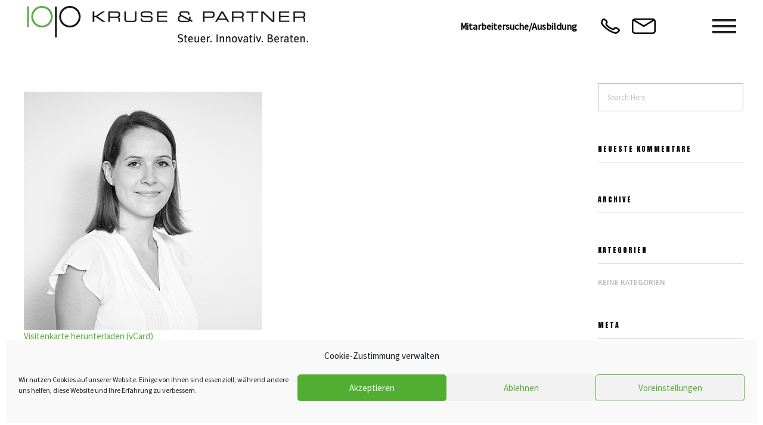

--- FILE ---
content_type: text/html; charset=UTF-8
request_url: https://kruse-partner.de/team/yvonne-van-der-linde/
body_size: 25640
content:
<!DOCTYPE html>
<!--[if IE 9 ]>   <html class="no-js oldie ie9 ie" lang="de" > <![endif]-->
<!--[if (gt IE 9)|!(IE)]><!--> <html class="no-js" lang="de" > <!--<![endif]-->
<head>
<meta charset="UTF-8" >
<meta http-equiv="X-UA-Compatible" content="IE=edge">
<!-- devices setting -->
<meta name="viewport"   content="initial-scale=1,user-scalable=no,width=device-width">
<!-- outputs by wp_head -->
<style>
#wpadminbar #wp-admin-bar-p404_free_top_button .ab-icon:before {
content: "\f103";
color: red;
top: 2px;
}
</style>
<meta name='robots' content='index, follow, max-image-preview:large, max-snippet:-1, max-video-preview:-1' />
<!-- This site is optimized with the Yoast SEO plugin v24.5 - https://yoast.com/wordpress/plugins/seo/ -->
<title>Yvonne Weber - KRUSE &amp; PARTNER</title>
<link rel="canonical" href="https://kruse-partner.de/team/yvonne-van-der-linde/" />
<meta property="og:locale" content="de_DE" />
<meta property="og:type" content="article" />
<meta property="og:title" content="Yvonne Weber - KRUSE &amp; PARTNER" />
<meta property="og:description" content="Visitenkarte herunterladen (vCard)" />
<meta property="og:url" content="https://kruse-partner.de/team/yvonne-van-der-linde/" />
<meta property="og:site_name" content="KRUSE &amp; PARTNER" />
<meta property="article:modified_time" content="2024-12-06T09:31:53+00:00" />
<meta property="og:image" content="https://kruse-partner.de/wp-content/uploads/2020/09/M12-van-der-Linde.png" />
<meta property="og:image:width" content="400" />
<meta property="og:image:height" content="400" />
<meta property="og:image:type" content="image/png" />
<meta name="twitter:card" content="summary_large_image" />
<meta name="twitter:label1" content="Geschätzte Lesezeit" />
<meta name="twitter:data1" content="1 Minute" />
<script type="application/ld+json" class="yoast-schema-graph">{"@context":"https://schema.org","@graph":[{"@type":"WebPage","@id":"https://kruse-partner.de/team/yvonne-van-der-linde/","url":"https://kruse-partner.de/team/yvonne-van-der-linde/","name":"Yvonne Weber - KRUSE &amp; PARTNER","isPartOf":{"@id":"https://kruse-partner.de/#website"},"primaryImageOfPage":{"@id":"https://kruse-partner.de/team/yvonne-van-der-linde/#primaryimage"},"image":{"@id":"https://kruse-partner.de/team/yvonne-van-der-linde/#primaryimage"},"thumbnailUrl":"https://kruse-partner.de/wp-content/uploads/2020/09/M12-van-der-Linde.png","datePublished":"2020-04-12T08:02:52+00:00","dateModified":"2024-12-06T09:31:53+00:00","breadcrumb":{"@id":"https://kruse-partner.de/team/yvonne-van-der-linde/#breadcrumb"},"inLanguage":"de","potentialAction":[{"@type":"ReadAction","target":["https://kruse-partner.de/team/yvonne-van-der-linde/"]}]},{"@type":"ImageObject","inLanguage":"de","@id":"https://kruse-partner.de/team/yvonne-van-der-linde/#primaryimage","url":"https://kruse-partner.de/wp-content/uploads/2020/09/M12-van-der-Linde.png","contentUrl":"https://kruse-partner.de/wp-content/uploads/2020/09/M12-van-der-Linde.png","width":400,"height":400,"caption":"Yvonne van der Linde"},{"@type":"BreadcrumbList","@id":"https://kruse-partner.de/team/yvonne-van-der-linde/#breadcrumb","itemListElement":[{"@type":"ListItem","position":1,"name":"Home","item":"https://kruse-partner.de/"},{"@type":"ListItem","position":2,"name":"Team","item":"https://kruse-partner.de/team/"},{"@type":"ListItem","position":3,"name":"Yvonne Weber"}]},{"@type":"WebSite","@id":"https://kruse-partner.de/#website","url":"https://kruse-partner.de/","name":"KRUSE &amp; PARTNER","description":"Steuerberater Stuttgart Mitte","publisher":{"@id":"https://kruse-partner.de/#organization"},"potentialAction":[{"@type":"SearchAction","target":{"@type":"EntryPoint","urlTemplate":"https://kruse-partner.de/?s={search_term_string}"},"query-input":{"@type":"PropertyValueSpecification","valueRequired":true,"valueName":"search_term_string"}}],"inLanguage":"de"},{"@type":"Organization","@id":"https://kruse-partner.de/#organization","name":"KRUSE &amp; PARTNER","url":"https://kruse-partner.de/","logo":{"@type":"ImageObject","inLanguage":"de","@id":"https://kruse-partner.de/#/schema/logo/image/","url":"https://kruse-partner.de/wp-content/uploads/2021/02/KRU-Logo2_166_rgb_Claim_NEU.png","contentUrl":"https://kruse-partner.de/wp-content/uploads/2021/02/KRU-Logo2_166_rgb_Claim_NEU.png","width":472,"height":62,"caption":"KRUSE &amp; PARTNER"},"image":{"@id":"https://kruse-partner.de/#/schema/logo/image/"}}]}</script>
<!-- / Yoast SEO plugin. -->
<link rel="alternate" type="application/rss+xml" title="KRUSE &amp; PARTNER &raquo; Feed" href="https://kruse-partner.de/feed/" />
<link rel="alternate" type="application/rss+xml" title="KRUSE &amp; PARTNER &raquo; Kommentar-Feed" href="https://kruse-partner.de/comments/feed/" />
<script>
window._wpemojiSettings = {"baseUrl":"https:\/\/s.w.org\/images\/core\/emoji\/15.0.3\/72x72\/","ext":".png","svgUrl":"https:\/\/s.w.org\/images\/core\/emoji\/15.0.3\/svg\/","svgExt":".svg","source":{"concatemoji":"https:\/\/kruse-partner.de\/wp-includes\/js\/wp-emoji-release.min.js?ver=6.5.5"}};
/*! This file is auto-generated */
!function(i,n){var o,s,e;function c(e){try{var t={supportTests:e,timestamp:(new Date).valueOf()};sessionStorage.setItem(o,JSON.stringify(t))}catch(e){}}function p(e,t,n){e.clearRect(0,0,e.canvas.width,e.canvas.height),e.fillText(t,0,0);var t=new Uint32Array(e.getImageData(0,0,e.canvas.width,e.canvas.height).data),r=(e.clearRect(0,0,e.canvas.width,e.canvas.height),e.fillText(n,0,0),new Uint32Array(e.getImageData(0,0,e.canvas.width,e.canvas.height).data));return t.every(function(e,t){return e===r[t]})}function u(e,t,n){switch(t){case"flag":return n(e,"\ud83c\udff3\ufe0f\u200d\u26a7\ufe0f","\ud83c\udff3\ufe0f\u200b\u26a7\ufe0f")?!1:!n(e,"\ud83c\uddfa\ud83c\uddf3","\ud83c\uddfa\u200b\ud83c\uddf3")&&!n(e,"\ud83c\udff4\udb40\udc67\udb40\udc62\udb40\udc65\udb40\udc6e\udb40\udc67\udb40\udc7f","\ud83c\udff4\u200b\udb40\udc67\u200b\udb40\udc62\u200b\udb40\udc65\u200b\udb40\udc6e\u200b\udb40\udc67\u200b\udb40\udc7f");case"emoji":return!n(e,"\ud83d\udc26\u200d\u2b1b","\ud83d\udc26\u200b\u2b1b")}return!1}function f(e,t,n){var r="undefined"!=typeof WorkerGlobalScope&&self instanceof WorkerGlobalScope?new OffscreenCanvas(300,150):i.createElement("canvas"),a=r.getContext("2d",{willReadFrequently:!0}),o=(a.textBaseline="top",a.font="600 32px Arial",{});return e.forEach(function(e){o[e]=t(a,e,n)}),o}function t(e){var t=i.createElement("script");t.src=e,t.defer=!0,i.head.appendChild(t)}"undefined"!=typeof Promise&&(o="wpEmojiSettingsSupports",s=["flag","emoji"],n.supports={everything:!0,everythingExceptFlag:!0},e=new Promise(function(e){i.addEventListener("DOMContentLoaded",e,{once:!0})}),new Promise(function(t){var n=function(){try{var e=JSON.parse(sessionStorage.getItem(o));if("object"==typeof e&&"number"==typeof e.timestamp&&(new Date).valueOf()<e.timestamp+604800&&"object"==typeof e.supportTests)return e.supportTests}catch(e){}return null}();if(!n){if("undefined"!=typeof Worker&&"undefined"!=typeof OffscreenCanvas&&"undefined"!=typeof URL&&URL.createObjectURL&&"undefined"!=typeof Blob)try{var e="postMessage("+f.toString()+"("+[JSON.stringify(s),u.toString(),p.toString()].join(",")+"));",r=new Blob([e],{type:"text/javascript"}),a=new Worker(URL.createObjectURL(r),{name:"wpTestEmojiSupports"});return void(a.onmessage=function(e){c(n=e.data),a.terminate(),t(n)})}catch(e){}c(n=f(s,u,p))}t(n)}).then(function(e){for(var t in e)n.supports[t]=e[t],n.supports.everything=n.supports.everything&&n.supports[t],"flag"!==t&&(n.supports.everythingExceptFlag=n.supports.everythingExceptFlag&&n.supports[t]);n.supports.everythingExceptFlag=n.supports.everythingExceptFlag&&!n.supports.flag,n.DOMReady=!1,n.readyCallback=function(){n.DOMReady=!0}}).then(function(){return e}).then(function(){var e;n.supports.everything||(n.readyCallback(),(e=n.source||{}).concatemoji?t(e.concatemoji):e.wpemoji&&e.twemoji&&(t(e.twemoji),t(e.wpemoji)))}))}((window,document),window._wpemojiSettings);
</script>
<!-- <link rel='stylesheet' id='bdt-uikit-css' href='https://kruse-partner.de/wp-content/plugins/bdthemes-element-pack/assets/css/bdt-uikit.css?ver=3.15.1' media='all' /> -->
<!-- <link rel='stylesheet' id='ep-helper-css' href='https://kruse-partner.de/wp-content/plugins/bdthemes-element-pack/assets/css/ep-helper.css?ver=6.11.3' media='all' /> -->
<link rel="stylesheet" type="text/css" href="//kruse-partner.de/wp-content/cache/wpfc-minified/mk3fc6xv/bxrx2.css" media="all"/>
<style id='wp-emoji-styles-inline-css'>
img.wp-smiley, img.emoji {
display: inline !important;
border: none !important;
box-shadow: none !important;
height: 1em !important;
width: 1em !important;
margin: 0 0.07em !important;
vertical-align: -0.1em !important;
background: none !important;
padding: 0 !important;
}
</style>
<!-- <link rel='stylesheet' id='wp-block-library-css' href='https://kruse-partner.de/wp-includes/css/dist/block-library/style.min.css?ver=6.5.5' media='all' /> -->
<link rel="stylesheet" type="text/css" href="//kruse-partner.de/wp-content/cache/wpfc-minified/lokzg8uk/bxrz5.css" media="all"/>
<style id='classic-theme-styles-inline-css'>
/*! This file is auto-generated */
.wp-block-button__link{color:#fff;background-color:#32373c;border-radius:9999px;box-shadow:none;text-decoration:none;padding:calc(.667em + 2px) calc(1.333em + 2px);font-size:1.125em}.wp-block-file__button{background:#32373c;color:#fff;text-decoration:none}
</style>
<style id='global-styles-inline-css'>
body{--wp--preset--color--black: #000000;--wp--preset--color--cyan-bluish-gray: #abb8c3;--wp--preset--color--white: #ffffff;--wp--preset--color--pale-pink: #f78da7;--wp--preset--color--vivid-red: #cf2e2e;--wp--preset--color--luminous-vivid-orange: #ff6900;--wp--preset--color--luminous-vivid-amber: #fcb900;--wp--preset--color--light-green-cyan: #7bdcb5;--wp--preset--color--vivid-green-cyan: #00d084;--wp--preset--color--pale-cyan-blue: #8ed1fc;--wp--preset--color--vivid-cyan-blue: #0693e3;--wp--preset--color--vivid-purple: #9b51e0;--wp--preset--gradient--vivid-cyan-blue-to-vivid-purple: linear-gradient(135deg,rgba(6,147,227,1) 0%,rgb(155,81,224) 100%);--wp--preset--gradient--light-green-cyan-to-vivid-green-cyan: linear-gradient(135deg,rgb(122,220,180) 0%,rgb(0,208,130) 100%);--wp--preset--gradient--luminous-vivid-amber-to-luminous-vivid-orange: linear-gradient(135deg,rgba(252,185,0,1) 0%,rgba(255,105,0,1) 100%);--wp--preset--gradient--luminous-vivid-orange-to-vivid-red: linear-gradient(135deg,rgba(255,105,0,1) 0%,rgb(207,46,46) 100%);--wp--preset--gradient--very-light-gray-to-cyan-bluish-gray: linear-gradient(135deg,rgb(238,238,238) 0%,rgb(169,184,195) 100%);--wp--preset--gradient--cool-to-warm-spectrum: linear-gradient(135deg,rgb(74,234,220) 0%,rgb(151,120,209) 20%,rgb(207,42,186) 40%,rgb(238,44,130) 60%,rgb(251,105,98) 80%,rgb(254,248,76) 100%);--wp--preset--gradient--blush-light-purple: linear-gradient(135deg,rgb(255,206,236) 0%,rgb(152,150,240) 100%);--wp--preset--gradient--blush-bordeaux: linear-gradient(135deg,rgb(254,205,165) 0%,rgb(254,45,45) 50%,rgb(107,0,62) 100%);--wp--preset--gradient--luminous-dusk: linear-gradient(135deg,rgb(255,203,112) 0%,rgb(199,81,192) 50%,rgb(65,88,208) 100%);--wp--preset--gradient--pale-ocean: linear-gradient(135deg,rgb(255,245,203) 0%,rgb(182,227,212) 50%,rgb(51,167,181) 100%);--wp--preset--gradient--electric-grass: linear-gradient(135deg,rgb(202,248,128) 0%,rgb(113,206,126) 100%);--wp--preset--gradient--midnight: linear-gradient(135deg,rgb(2,3,129) 0%,rgb(40,116,252) 100%);--wp--preset--font-size--small: 13px;--wp--preset--font-size--medium: 20px;--wp--preset--font-size--large: 36px;--wp--preset--font-size--x-large: 42px;--wp--preset--spacing--20: 0.44rem;--wp--preset--spacing--30: 0.67rem;--wp--preset--spacing--40: 1rem;--wp--preset--spacing--50: 1.5rem;--wp--preset--spacing--60: 2.25rem;--wp--preset--spacing--70: 3.38rem;--wp--preset--spacing--80: 5.06rem;--wp--preset--shadow--natural: 6px 6px 9px rgba(0, 0, 0, 0.2);--wp--preset--shadow--deep: 12px 12px 50px rgba(0, 0, 0, 0.4);--wp--preset--shadow--sharp: 6px 6px 0px rgba(0, 0, 0, 0.2);--wp--preset--shadow--outlined: 6px 6px 0px -3px rgba(255, 255, 255, 1), 6px 6px rgba(0, 0, 0, 1);--wp--preset--shadow--crisp: 6px 6px 0px rgba(0, 0, 0, 1);}:where(.is-layout-flex){gap: 0.5em;}:where(.is-layout-grid){gap: 0.5em;}body .is-layout-flex{display: flex;}body .is-layout-flex{flex-wrap: wrap;align-items: center;}body .is-layout-flex > *{margin: 0;}body .is-layout-grid{display: grid;}body .is-layout-grid > *{margin: 0;}:where(.wp-block-columns.is-layout-flex){gap: 2em;}:where(.wp-block-columns.is-layout-grid){gap: 2em;}:where(.wp-block-post-template.is-layout-flex){gap: 1.25em;}:where(.wp-block-post-template.is-layout-grid){gap: 1.25em;}.has-black-color{color: var(--wp--preset--color--black) !important;}.has-cyan-bluish-gray-color{color: var(--wp--preset--color--cyan-bluish-gray) !important;}.has-white-color{color: var(--wp--preset--color--white) !important;}.has-pale-pink-color{color: var(--wp--preset--color--pale-pink) !important;}.has-vivid-red-color{color: var(--wp--preset--color--vivid-red) !important;}.has-luminous-vivid-orange-color{color: var(--wp--preset--color--luminous-vivid-orange) !important;}.has-luminous-vivid-amber-color{color: var(--wp--preset--color--luminous-vivid-amber) !important;}.has-light-green-cyan-color{color: var(--wp--preset--color--light-green-cyan) !important;}.has-vivid-green-cyan-color{color: var(--wp--preset--color--vivid-green-cyan) !important;}.has-pale-cyan-blue-color{color: var(--wp--preset--color--pale-cyan-blue) !important;}.has-vivid-cyan-blue-color{color: var(--wp--preset--color--vivid-cyan-blue) !important;}.has-vivid-purple-color{color: var(--wp--preset--color--vivid-purple) !important;}.has-black-background-color{background-color: var(--wp--preset--color--black) !important;}.has-cyan-bluish-gray-background-color{background-color: var(--wp--preset--color--cyan-bluish-gray) !important;}.has-white-background-color{background-color: var(--wp--preset--color--white) !important;}.has-pale-pink-background-color{background-color: var(--wp--preset--color--pale-pink) !important;}.has-vivid-red-background-color{background-color: var(--wp--preset--color--vivid-red) !important;}.has-luminous-vivid-orange-background-color{background-color: var(--wp--preset--color--luminous-vivid-orange) !important;}.has-luminous-vivid-amber-background-color{background-color: var(--wp--preset--color--luminous-vivid-amber) !important;}.has-light-green-cyan-background-color{background-color: var(--wp--preset--color--light-green-cyan) !important;}.has-vivid-green-cyan-background-color{background-color: var(--wp--preset--color--vivid-green-cyan) !important;}.has-pale-cyan-blue-background-color{background-color: var(--wp--preset--color--pale-cyan-blue) !important;}.has-vivid-cyan-blue-background-color{background-color: var(--wp--preset--color--vivid-cyan-blue) !important;}.has-vivid-purple-background-color{background-color: var(--wp--preset--color--vivid-purple) !important;}.has-black-border-color{border-color: var(--wp--preset--color--black) !important;}.has-cyan-bluish-gray-border-color{border-color: var(--wp--preset--color--cyan-bluish-gray) !important;}.has-white-border-color{border-color: var(--wp--preset--color--white) !important;}.has-pale-pink-border-color{border-color: var(--wp--preset--color--pale-pink) !important;}.has-vivid-red-border-color{border-color: var(--wp--preset--color--vivid-red) !important;}.has-luminous-vivid-orange-border-color{border-color: var(--wp--preset--color--luminous-vivid-orange) !important;}.has-luminous-vivid-amber-border-color{border-color: var(--wp--preset--color--luminous-vivid-amber) !important;}.has-light-green-cyan-border-color{border-color: var(--wp--preset--color--light-green-cyan) !important;}.has-vivid-green-cyan-border-color{border-color: var(--wp--preset--color--vivid-green-cyan) !important;}.has-pale-cyan-blue-border-color{border-color: var(--wp--preset--color--pale-cyan-blue) !important;}.has-vivid-cyan-blue-border-color{border-color: var(--wp--preset--color--vivid-cyan-blue) !important;}.has-vivid-purple-border-color{border-color: var(--wp--preset--color--vivid-purple) !important;}.has-vivid-cyan-blue-to-vivid-purple-gradient-background{background: var(--wp--preset--gradient--vivid-cyan-blue-to-vivid-purple) !important;}.has-light-green-cyan-to-vivid-green-cyan-gradient-background{background: var(--wp--preset--gradient--light-green-cyan-to-vivid-green-cyan) !important;}.has-luminous-vivid-amber-to-luminous-vivid-orange-gradient-background{background: var(--wp--preset--gradient--luminous-vivid-amber-to-luminous-vivid-orange) !important;}.has-luminous-vivid-orange-to-vivid-red-gradient-background{background: var(--wp--preset--gradient--luminous-vivid-orange-to-vivid-red) !important;}.has-very-light-gray-to-cyan-bluish-gray-gradient-background{background: var(--wp--preset--gradient--very-light-gray-to-cyan-bluish-gray) !important;}.has-cool-to-warm-spectrum-gradient-background{background: var(--wp--preset--gradient--cool-to-warm-spectrum) !important;}.has-blush-light-purple-gradient-background{background: var(--wp--preset--gradient--blush-light-purple) !important;}.has-blush-bordeaux-gradient-background{background: var(--wp--preset--gradient--blush-bordeaux) !important;}.has-luminous-dusk-gradient-background{background: var(--wp--preset--gradient--luminous-dusk) !important;}.has-pale-ocean-gradient-background{background: var(--wp--preset--gradient--pale-ocean) !important;}.has-electric-grass-gradient-background{background: var(--wp--preset--gradient--electric-grass) !important;}.has-midnight-gradient-background{background: var(--wp--preset--gradient--midnight) !important;}.has-small-font-size{font-size: var(--wp--preset--font-size--small) !important;}.has-medium-font-size{font-size: var(--wp--preset--font-size--medium) !important;}.has-large-font-size{font-size: var(--wp--preset--font-size--large) !important;}.has-x-large-font-size{font-size: var(--wp--preset--font-size--x-large) !important;}
.wp-block-navigation a:where(:not(.wp-element-button)){color: inherit;}
:where(.wp-block-post-template.is-layout-flex){gap: 1.25em;}:where(.wp-block-post-template.is-layout-grid){gap: 1.25em;}
:where(.wp-block-columns.is-layout-flex){gap: 2em;}:where(.wp-block-columns.is-layout-grid){gap: 2em;}
.wp-block-pullquote{font-size: 1.5em;line-height: 1.6;}
</style>
<!-- <link rel='stylesheet' id='contact-form-7-css' href='https://kruse-partner.de/wp-content/plugins/contact-form-7/includes/css/styles.css?ver=5.9.5' media='all' /> -->
<!-- <link rel='stylesheet' id='wp-ulike-css' href='https://kruse-partner.de/wp-content/plugins/wp-ulike/assets/css/wp-ulike.min.css?ver=4.7.8' media='all' /> -->
<!-- <link rel='stylesheet' id='cmplz-general-css' href='https://kruse-partner.de/wp-content/plugins/complianz-gdpr/assets/css/cookieblocker.min.css?ver=1740656780' media='all' /> -->
<!-- <link rel='stylesheet' id='auxin-base-css' href='https://kruse-partner.de/wp-content/themes/phlox-pro/css/base.css?ver=5.16.0' media='all' /> -->
<!-- <link rel='stylesheet' id='auxin-front-icon-css' href='https://kruse-partner.de/wp-content/themes/phlox-pro/css/auxin-icon.css?ver=5.16.0' media='all' /> -->
<!-- <link rel='stylesheet' id='auxin-main-css' href='https://kruse-partner.de/wp-content/themes/phlox-pro/css/main.css?ver=5.16.0' media='all' /> -->
<!-- <link rel='stylesheet' id='elementor-icons-css' href='https://kruse-partner.de/wp-content/plugins/elementor/assets/lib/eicons/css/elementor-icons.min.css?ver=5.35.0' media='all' /> -->
<!-- <link rel='stylesheet' id='elementor-frontend-css' href='https://kruse-partner.de/wp-content/plugins/elementor/assets/css/frontend.min.css?ver=3.27.6' media='all' /> -->
<link rel="stylesheet" type="text/css" href="//kruse-partner.de/wp-content/cache/wpfc-minified/mk4fg3mt/bxrx2.css" media="all"/>
<link rel='stylesheet' id='elementor-post-166-css' href='https://kruse-partner.de/wp-content/uploads/elementor/css/post-166.css?ver=1704893061' media='all' />
<!-- <link rel='stylesheet' id='auxin-elementor-base-css' href='https://kruse-partner.de/wp-content/themes/phlox-pro/css/other/elementor.css?ver=5.16.0' media='all' /> -->
<!-- <link rel='stylesheet' id='auxin-elementor-widgets-css' href='https://kruse-partner.de/wp-content/plugins/auxin-elements/admin/assets/css/elementor-widgets.css?ver=2.17.4' media='all' /> -->
<!-- <link rel='stylesheet' id='mediaelement-css' href='https://kruse-partner.de/wp-includes/js/mediaelement/mediaelementplayer-legacy.min.css?ver=4.2.17' media='all' /> -->
<!-- <link rel='stylesheet' id='wp-mediaelement-css' href='https://kruse-partner.de/wp-includes/js/mediaelement/wp-mediaelement.min.css?ver=6.5.5' media='all' /> -->
<!-- <link rel='stylesheet' id='kruPluginStylesheet-css' href='https://kruse-partner.de/wp-content/plugins/kru-extension/css/gallery.css?ver=6.5.5' media='all' /> -->
<!-- <link rel='stylesheet' id='font-awesome-5-all-css' href='https://kruse-partner.de/wp-content/plugins/elementor/assets/lib/font-awesome/css/all.min.css?ver=3.27.6' media='all' /> -->
<!-- <link rel='stylesheet' id='font-awesome-4-shim-css' href='https://kruse-partner.de/wp-content/plugins/elementor/assets/lib/font-awesome/css/v4-shims.min.css?ver=3.27.6' media='all' /> -->
<link rel="stylesheet" type="text/css" href="//kruse-partner.de/wp-content/cache/wpfc-minified/qsiie71w/bxrx1.css" media="all"/>
<link rel='stylesheet' id='elementor-post-192-css' href='https://kruse-partner.de/wp-content/uploads/elementor/css/post-192.css?ver=1723796309' media='all' />
<!-- <link rel='stylesheet' id='ms-main-css' href='https://kruse-partner.de/wp-content/plugins/masterslider/public/assets/css/masterslider.main.css?ver=3.6.5' media='all' /> -->
<!-- <link rel='stylesheet' id='ms-custom-css' href='https://kruse-partner.de/wp-content/uploads/masterslider/custom.css?ver=2.3' media='all' /> -->
<!-- <link rel='stylesheet' id='auxin-child-css' href='https://kruse-partner.de/wp-content/themes/kru/style.css?ver=5.16.0' media='all' /> -->
<!-- <link rel='stylesheet' id='auxin-fonts-google-css' href='https://kruse-partner.de/wp-content/uploads/fonts/efac54167927512dc701646d6640bdc0/font.css?v=1702506668' media='all' /> -->
<!-- <link rel='stylesheet' id='auxin-custom-css' href='https://kruse-partner.de/wp-content/uploads/phlox-pro/custom.css?ver=3.3' media='all' /> -->
<!-- <link rel='stylesheet' id='auxin-go-pricing-css' href='https://kruse-partner.de/wp-content/themes/phlox-pro/css/go-pricing.css?ver=5.16.0' media='all' /> -->
<!-- <link rel='stylesheet' id='auxin-portfolio-css' href='https://kruse-partner.de/wp-content/themes/phlox-pro/css/portfolio.css?ver=2.3.7' media='all' /> -->
<link rel="stylesheet" type="text/css" href="//kruse-partner.de/wp-content/cache/wpfc-minified/1yli66p9/bxrx1.css" media="all"/>
<link rel='stylesheet' id='elementor-post-147-css' href='https://kruse-partner.de/wp-content/uploads/elementor/css/post-147.css?ver=1704893062' media='all' />
<!-- <link rel='stylesheet' id='header-css-css' href='https://kruse-partner.de/wp-content/themes/kru/css/header.css?ver=6.5.5' media='all' /> -->
<!-- <link rel='stylesheet' id='content-css-css' href='https://kruse-partner.de/wp-content/themes/kru/css/content.css?ver=6.5.5' media='all' /> -->
<!-- <link rel='stylesheet' id='footer-css-css' href='https://kruse-partner.de/wp-content/themes/kru/css/footer.css?ver=6.5.5' media='all' /> -->
<!-- <link rel='stylesheet' id='news-css-css' href='https://kruse-partner.de/wp-content/themes/kru/css/news-details.css?ver=6.5.5' media='all' /> -->
<!-- <link rel='stylesheet' id='google-fonts-1-css' href='https://kruse-partner.de/wp-content/uploads/fonts/31d38c56e5c69ff2c3151b05ebb0e4a9/font.css?v=1702506756' media='all' /> -->
<!-- <link rel='stylesheet' id='elementor-icons-shared-0-css' href='https://kruse-partner.de/wp-content/plugins/elementor/assets/lib/font-awesome/css/fontawesome.min.css?ver=5.15.3' media='all' /> -->
<!-- <link rel='stylesheet' id='elementor-icons-fa-brands-css' href='https://kruse-partner.de/wp-content/plugins/elementor/assets/lib/font-awesome/css/brands.min.css?ver=5.15.3' media='all' /> -->
<link rel="stylesheet" type="text/css" href="//kruse-partner.de/wp-content/cache/wpfc-minified/11rf4vss/bxrx2.css" media="all"/>
<link rel="preconnect" href="https://fonts.gstatic.com/" crossorigin><script src='//kruse-partner.de/wp-content/cache/wpfc-minified/7mn1ngqh/bxrx2.js' type="text/javascript"></script>
<!-- <script src="https://kruse-partner.de/wp-includes/js/jquery/jquery.min.js?ver=3.7.1" id="jquery-core-js"></script> -->
<!-- <script src="https://kruse-partner.de/wp-includes/js/jquery/jquery-migrate.min.js?ver=3.4.1" id="jquery-migrate-js"></script> -->
<!-- <script src="https://kruse-partner.de/wp-content/plugins/auxin-pro-tools/admin/assets/js/elementor/widgets.js?ver=1.8.1" id="auxin-elementor-pro-widgets-js"></script> -->
<!-- <script src="https://kruse-partner.de/wp-content/plugins/masterslider/includes/modules/elementor/assets/js/elementor-widgets.js?ver=3.6.5" id="masterslider-elementor-widgets-js"></script> -->
<!-- <script src="https://kruse-partner.de/wp-content/plugins/elementor/assets/lib/font-awesome/js/v4-shims.min.js?ver=3.27.6" id="font-awesome-4-shim-js"></script> -->
<script id="auxin-modernizr-js-extra">
var auxin = {"ajax_url":"https:\/\/kruse-partner.de\/wp-admin\/admin-ajax.php","is_rtl":"","is_reponsive":"1","is_framed":"","frame_width":"20","wpml_lang":"en","uploadbaseurl":"https:\/\/kruse-partner.de\/wp-content\/uploads","nonce":"9ccd22570e"};
</script>
<script id="auxin-modernizr-js-before">
/* < ![CDATA[ */
function auxinNS(n){for(var e=n.split("."),a=window,i="",r=e.length,t=0;r>t;t++)"window"!=e[t]&&(i=e[t],a[i]=a[i]||{},a=a[i]);return a;}
/* ]]> */
</script>
<script src='//kruse-partner.de/wp-content/cache/wpfc-minified/2mctiden/bxrx2.js' type="text/javascript"></script>
<!-- <script src="https://kruse-partner.de/wp-content/themes/phlox-pro/js/solo/modernizr-custom.min.js?ver=5.16.0" id="auxin-modernizr-js"></script> -->
<link rel="https://api.w.org/" href="https://kruse-partner.de/wp-json/" /><link rel="EditURI" type="application/rsd+xml" title="RSD" href="https://kruse-partner.de/xmlrpc.php?rsd" />
<meta name="generator" content="WordPress 6.5.5" />
<link rel='shortlink' href='https://kruse-partner.de/?p=1150' />
<link rel="alternate" type="application/json+oembed" href="https://kruse-partner.de/wp-json/oembed/1.0/embed?url=https%3A%2F%2Fkruse-partner.de%2Fteam%2Fyvonne-van-der-linde%2F" />
<link rel="alternate" type="text/xml+oembed" href="https://kruse-partner.de/wp-json/oembed/1.0/embed?url=https%3A%2F%2Fkruse-partner.de%2Fteam%2Fyvonne-van-der-linde%2F&#038;format=xml" />
<meta name="title"       content="Yvonne Weber" />
<meta name="description" content="Visitenkarte herunterladen (vCard)" />
<link rel="image_src"    href="https://kruse-partner.de/wp-content/uploads/2020/09/M12-van-der-Linde-90x90.png" />
<!-- start Simple Custom CSS and JS -->
<script>
</script>
<!-- end Simple Custom CSS and JS -->
<!-- start Simple Custom CSS and JS -->
<style>
/* Add your CSS code here.
For example:
.example {
color: red;
}
For brushing up on your CSS knowledge, check out http://www.w3schools.com/css/css_syntax.asp
End of comment */ 
.spicy-gallery{
display:grid;
grid-template-rows: auto;
}
.spicy-gallery .spicy-img{
width: 100%;
object-fit: cover;
margin: 0 auto;
}
.spicy-gallery .spicy-pro-container{
width:100%;	
}
.spicy-gallery .spicy-pro-text{
text-align:center;
margin-top:-70px;
margin-bottom: 10px; 
}
.spicy-gallery .spicy-pro-description{
width:100%;
text-align: center;
padding-left: 10px;
padding-right: 10px;
}
.spicy-gallery .spicy-pro-img{
width: 100%;
}
.spicy-gallery .spicy-avatar{
display:inline-block;
margin-left:10px;
margin-bottom: 20px;
border-radius: 12px;
}
.spicy-gallery .spicy-avatar.wrapper{
display: block;
} 
.kru-posts-carousel .owl-stage {
display: flex;
align-items: stretch;
}
.kru-posts-carousel .kru-post {
height: 100%;
}
.kru-post .inner-wrapper {
display: flex;
background: #51ae32;
color: #fff;
height: 100%;
}
.kru-post .post-img {
width: 150px;
height: 200px;
flex: 0 0 150px;
min-height: 100%; 
}
.kru-post .post-img img {
width: 100%;
height: 100%;
object-fit: cover;
}
.kru-post .post-content {
padding: 2rem 1.25rem;
flex: 1;
display: flex;
flex-wrap: wrap;
align-items: flex-start;
text-transform: uppercase;
}
.kru-post .post-content p {
display: none;
}
.kru-post .post-content a {
color: #fff;
}
.kru-post .post-content small {
display: block;
}
.kru-post .post-title {
font: normal normal 2rem/1.2 Anton, Sans-serif;
margin: 0;
text-transform: uppercase;
}
.kru-post .post-title a {
color: #fff;
}
.kru-post .post-sub-title {
font: normal normal 1.25rem/1.2 "SourceSansPro", Sans-serif;
margin: 0;
}
/*nav*/
.kru-posts-carousel .owl-nav button {
width: 25px;
position: absolute;
top: 50%;
transform: translateY(-50%);
transition: width .5s .1s ease;
}
.kru-posts-carousel .owl-nav button.owl-prev{
right: calc(100% + 30px);
}
.kru-posts-carousel .owl-nav button.owl-next{
left: calc(100% + 30px);
}
.kru-posts-carousel .owl-nav button svg{
color: #51ae32;  
}
.kru-posts-carousel .owl-dots{
display: none
}
/*nav*/
@media screen and (max-width: 768px){
.kru-post .inner-wrapper {
flex-wrap: wrap;
flex-direction: column;
}
.kru-post .inner-wrapper > * {
width: 100%;
min-height: unset;
}
.kru-post .post-title {
font-size: 2rem;
}
}
@media screen and (max-width: 1500px){
/*nav*/
.kru-posts-carousel .owl-nav {
display: flex;
justify-content: space-around;
}
.kru-posts-carousel .owl-nav button {
position: relative;
top: 0;
right: 0!important;
left: 0!important;
transform: none;
transition: none;
}
}
@media screen and (min-width: 769px){    
.kru-posts-carousel .owl-nav button:hover{
width: 30px;    
}
}
.kru-member {
margin-bottom: 20px;
padding-right: 10px;
padding-left: 10px;
}
.kru-member .member-img img {
width: 100%;
}
.kru-member .inner-wrapper {
position: relative;
overflow: hidden;
}
.kru-member .post-content {
position: absolute;
top: auto;
left: 0;
bottom: 0;
width: 100%;
padding: 15px;
transition: opacity .5s .1s ease;
}
.kru-member .overlay {
position: absolute;
top: 0;
left: 0;
width: 100%;
height: 100%;
background: #51ae32;
transform: translateY(105%);
transition: transform .5s .1s ease;
overflow: hidden;
}
.kru-member .overlay .overflow-control{
overflow-Y: auto;
height: 100%;
/*width: calc(100% + 35px);*/
width: 100%;
padding: 15px 35px 15px 15px;
}
.kru-member .member-name {
font: normal normal 2rem/1.2 Anton, Sans-serif;
text-transform: uppercase;
margin: 0;
}
.kru-member .post-content .member-name {
color: #000;    
}
.kru-member .overlay .member-name {
color: #fff;    
}
.kru-member .member-position {
font: normal normal 1.25rem/1.2 "SourceSansPro", Sans-serif;
}
.kru-member .post-content .member-position {
color: #000;    
}
.kru-member .overlay .member-position {
color: #fff;
margin-bottom: 2.188rem;
}
.kru-member .member-telephone,
.kru-member .member-email,
.kru-member .member-info {
font: normal 600 1.25rem/1.2 "SourceSansPro", Sans-serif;
color: #fff;
}
.kru-member .member-email a {
display: block;
color: #ffff00;
text-decoration: underline;
margin-bottom: 2.188rem;
}
.kru-member:hover .post-content {
opacity: 0;
}
.kru-member:hover .overlay {
transform: translateY(0);
}
.overflow-control::-webkit-scrollbar-track {
-webkit-box-shadow: inset 0 0 6px rgba(0,0,0,0.3);
background-color: #F5F5F5;
}
.overflow-control::-webkit-scrollbar {
width: 10px;
background-color: #F5F5F5;
}
.overflow-control::-webkit-scrollbar-thumb {
background-color: #000000;
border: 2px solid #555555;
}</style>
<!-- end Simple Custom CSS and JS -->
<script src="https://kruse-partner.de.news.atikon.de/generated/js/atikonnews.js" type="text/javascript"></script>
<link rel="stylesheet" href="https://kruse-partner.de.news.atikon.de/generated/styles/atikonnews.css" /><script>var ms_grabbing_curosr='https://kruse-partner.de/wp-content/plugins/masterslider/public/assets/css/common/grabbing.cur',ms_grab_curosr='https://kruse-partner.de/wp-content/plugins/masterslider/public/assets/css/common/grab.cur';</script>
<meta name="generator" content="MasterSlider 3.6.5 - Responsive Touch Image Slider" />
<style>.cmplz-hidden {
display: none !important;
}</style><!-- Chrome, Firefox OS and Opera -->
<meta name="theme-color" content="#1bb0ce" />
<!-- Windows Phone -->
<meta name="msapplication-navbutton-color" content="#1bb0ce" />
<!-- iOS Safari -->
<meta name="apple-mobile-web-app-capable" content="yes">
<meta name="apple-mobile-web-app-status-bar-style" content="black-translucent">
<meta name="generator" content="Elementor 3.27.6; features: additional_custom_breakpoints; settings: css_print_method-external, google_font-enabled, font_display-auto">
<!-- Meta Pixel Code -->
<script data-service="facebook" data-category="marketing" type="text/plain">
!function(f,b,e,v,n,t,s){if(f.fbq)return;n=f.fbq=function(){n.callMethod?
n.callMethod.apply(n,arguments):n.queue.push(arguments)};if(!f._fbq)f._fbq=n;
n.push=n;n.loaded=!0;n.version='2.0';n.queue=[];t=b.createElement(e);t.async=!0;
t.src=v;s=b.getElementsByTagName(e)[0];s.parentNode.insertBefore(t,s)}(window,
document,'script','https://connect.facebook.net/en_US/fbevents.js?v=next');
</script>
<!-- End Meta Pixel Code -->
<script data-service="facebook" data-category="marketing" type="text/plain">
var url = window.location.origin + '?ob=open-bridge';
fbq('set', 'openbridge', '335395727917621', url);
</script>
<script data-service="facebook" data-category="marketing" type="text/plain">fbq('init', '335395727917621', {}, {
"agent": "wordpress-6.5.5-3.0.16"
})</script><script data-service="facebook" data-category="marketing" type="text/plain">
fbq('track', 'PageView', []);
</script>
<!-- Meta Pixel Code -->
<noscript>
<div class="cmplz-placeholder-parent"><img class="cmplz-placeholder-element cmplz-image" data-category="marketing" data-service="general" data-src-cmplz="https://www.facebook.com/tr?id=335395727917621&amp;ev=PageView&amp;noscript=1" height="1" width="1" style="display:none" alt="fbpx"
src="https://kruse-partner.de/wp-content/plugins/complianz-gdpr/assets/images/placeholders/default-minimal.jpg"  /></div>
</noscript>
<!-- End Meta Pixel Code -->
<style>.recentcomments a{display:inline !important;padding:0 !important;margin:0 !important;}</style>			<style>
.e-con.e-parent:nth-of-type(n+4):not(.e-lazyloaded):not(.e-no-lazyload),
.e-con.e-parent:nth-of-type(n+4):not(.e-lazyloaded):not(.e-no-lazyload) * {
background-image: none !important;
}
@media screen and (max-height: 1024px) {
.e-con.e-parent:nth-of-type(n+3):not(.e-lazyloaded):not(.e-no-lazyload),
.e-con.e-parent:nth-of-type(n+3):not(.e-lazyloaded):not(.e-no-lazyload) * {
background-image: none !important;
}
}
@media screen and (max-height: 640px) {
.e-con.e-parent:nth-of-type(n+2):not(.e-lazyloaded):not(.e-no-lazyload),
.e-con.e-parent:nth-of-type(n+2):not(.e-lazyloaded):not(.e-no-lazyload) * {
background-image: none !important;
}
}
</style>
<link rel="icon" href="https://kruse-partner.de/wp-content/uploads/2021/04/cropped-logo_512-32x32.jpg" sizes="32x32" />
<link rel="icon" href="https://kruse-partner.de/wp-content/uploads/2021/04/cropped-logo_512-192x192.jpg" sizes="192x192" />
<link rel="apple-touch-icon" href="https://kruse-partner.de/wp-content/uploads/2021/04/cropped-logo_512-180x180.jpg" />
<meta name="msapplication-TileImage" content="https://kruse-partner.de/wp-content/uploads/2021/04/cropped-logo_512-270x270.jpg" />
<style id="wp-custom-css">
.kru-member .member-email a {
display: block;
color: #000000 !important;
text-decoration: underline;
margin-bottom: 2.188rem;
}
.kru-member .member-info a {
display: block;
color: #000000 !important;
text-decoration: underline;
margin-bottom: 2.188rem;
}
.kru-member .post-content .member-name{
visibility: hidden;}
.kru-member .post-content .member-position{
visibility: hidden;}
/*Code Added by Waqar Khan*/
@media screen and (max-width: 540px) {
#section-1 video {
height: auto !important;
}
.elementor-148 .elementor-element.elementor-element-72a0fdd6 > .elementor-container {
min-height: 30vh !important;
}
}
@media screen and (max-width: 768px) {
.aux-burger-box {
float: right !important;	
}
h2 {
font-size: 1.8rem !important;
font-weight: 400 !important;
line-height: 1.2em !important;
letter-spacing: 1.5px !important;
text-shadow: 0px 0px 0px rgb(0 0 0 / 30%) !important;
}
.aux-modern-heading-secondary {
-webkit-hyphens: auto;
-webkit-hyphenate-limit-before: 3;
-webkit-hyphenate-limit-after: 3;
-webkit-hyphenate-limit-chars: 6 3 3;
-webkit-hyphenate-limit-lines: 2;
-webkit-hyphenate-limit-last: always;
-webkit-hyphenate-limit-zone: 8%;
-moz-hyphens: auto;
-moz-hyphenate-limit-chars: 6 3 3;
-moz-hyphenate-limit-lines: 2;
-moz-hyphenate-limit-last: always;
-moz-hyphenate-limit-zone: 8%;
-ms-hyphens: auto;
-ms-hyphenate-limit-chars: 6 3 3;
-ms-hyphenate-limit-lines: 2;
-ms-hyphenate-limit-last: always;
-ms-hyphenate-limit-zone: 8%;
hyphens: auto;
hyphenate-limit-chars: 6 3 3;
hyphenate-limit-lines: 2;
hyphenate-limit-last: always;
hyphenate-limit-zone: 8%;
line-break: auto !important;
line-height: 0.7 !important;
}
}
/* Code Added By Waqar Khan 15April2021*/
@media (max-width: 1024px) and (min-width: 974px) {
.greenbox {
min-height: 400px !important;
}
}
@media (max-width: 973px) and (min-width: 924px) {
.greenbox {
min-height: 380px !important;
}
}
@media (max-width: 923px) and (min-width: 874px) {
.greenbox {
min-height: 370px !important;
}
}
@media (max-width: 873px) and (min-width: 824px) {
.greenbox {
min-height: 360px !important;
}
}
@media (max-width: 823px) and (min-width: 774px) {
.greenbox {
min-height: 340px !important;
}
}
@media (max-width: 773px) and (min-width: 724px) {
.greenbox {
min-height: 320px !important;
}
.greenbox2 .elementor-widget-wrap {
min-height: 480px;	
}
}
@media (max-width: 723px) and (min-width: 674px) {
.greenbox {
min-height: 280px !important;
}
.greenbox2 .elementor-widget-wrap {
min-height: 460px;	
}
}
@media (max-width: 673px) and (min-width: 624px) {
.greenbox {
min-height: 280px !important;
}
.greenbox2 .elementor-widget-wrap {
min-height: 440px;	
}
}
@media (max-width: 623px) and (min-width: 573px) {
.greenbox {
min-height: 240px !important;
}
.greenbox2 .elementor-widget-wrap {
min-height: 420px;	
}
}
@media (max-width: 572px) and (min-width: 524px) {
.greenbox {
min-height: 240px !important;
}
.greenbox2 .elementor-widget-wrap {
min-height: 400px;	
}
}
@media (max-width: 523px) and (min-width: 473px) {
.greenbox {
min-height: 200px !important;
}
.greenbox2 .elementor-widget-wrap {
min-height: 380px;	
}
}
@media (max-width: 472px) and (min-width: 424px) {
.greenbox {
min-height: 200px !important;
}
.greenbox2 .elementor-widget-wrap {
min-height: 360px;	
}
}
@media (max-width: 423px) and (min-width: 373px) {
.greenbox {
min-height: 180px !important;
}
.greenbox2 .elementor-widget-wrap {
min-height: 340px;	
}
}
@media (max-width: 372px) and (min-width: 324px) {
.greenbox {
min-height: 180px !important;
}
.greenbox2 .elementor-widget-wrap {
min-height: 320px;	
}
}
#site-elementor-header .aux-master-menu > .menu-item > a {
background-color: rgb(81, 174, 50, 0.8) !important;
}
.elementor-147 .elementor-element.elementor-element-ebe2d5f .aux-submenu .aux-menu-item .aux-item-content {
background-color: rgb(0, 0, 0, 0.8) !important;
}
@media (max-width: 1024px) {
.aux-modern-heading-primary {
margin: 0px 0px 5px 0px !important; 
}
.elementor-widget-wrap {
display: inline-block !important;
}
}
.sub-menu.aux-submenu {
max-width: 420px !important;
}
#site-elementor-header .sub-menu.aux-submenu {
width: 100% !important
}	html body {	} 
</style>
<!-- end wp_head -->
</head>
<body data-cmplz=1 class="team-template-default single single-team postid-1150 wp-custom-logo auxin-pro _masterslider _msp_version_3.6.5 elementor-default elementor-kit-166 phlox-pro aux-dom-unready aux-full-width aux-resp aux-hd  aux-page-animation-off _auxels"  data-framed="">
<div id="inner-body">
<header class="aux-elementor-header" id="site-elementor-header" itemscope="itemscope" itemtype="https://schema.org/WPHeader" data-sticky-height="0"  >
<div class="aux-wrapper">
<div class="aux-header aux-header-elements-wrapper">
<div data-elementor-type="header" data-elementor-id="147" class="elementor elementor-147" data-elementor-post-type="elementor_library">
<section data-bdt-sticky="position: start" class="bdt-sticky elementor-section elementor-top-section elementor-element elementor-element-582995f elementor-section-boxed elementor-section-height-default elementor-section-height-default" data-id="582995f" data-element_type="section" id="header-row" data-settings="{&quot;background_background&quot;:&quot;classic&quot;}">
<div class="elementor-container elementor-column-gap-default">
<div class="aux-parallax-section elementor-column elementor-col-50 elementor-top-column elementor-element elementor-element-961bc73 header-section" data-id="961bc73" data-element_type="column" id="logo-section">
<div class="elementor-widget-wrap elementor-element-populated">
<div class="elementor-element elementor-element-c0bb2b8 elementor-widget__width-auto elementor-widget elementor-widget-aux_logo" data-id="c0bb2b8" data-element_type="widget" data-widget_type="aux_logo.default">
<div class="elementor-widget-container">
<div class="aux-widget-logo"><a class="aux-logo-anchor aux-has-logo" title="KRUSE &amp; PARTNER" href="https://kruse-partner.de/"><img width="472" height="62" src="https://kruse-partner.de/wp-content/uploads/2021/02/KRU-Logo2_166_rgb_Claim_NEU.png" class="aux-attachment aux-featured-image attachment-472x62 aux-attachment-id-1971 " alt="Kruse &amp; Partner Logo Claim" data-ratio="7.61" data-original-w="472" /></a><section class="aux-logo-text"><h3 class="site-title"><a href="https://kruse-partner.de/" title="KRUSE &amp; PARTNER">KRUSE &amp; PARTNER</a></h3><p class="site-description">Steuerberater Stuttgart Mitte</p></section></div>				</div>
</div>
</div>
</div>
<div class="aux-parallax-section elementor-column elementor-col-50 elementor-top-column elementor-element elementor-element-aeba806 header-section" data-id="aeba806" data-element_type="column" id="menu-column">
<div class="elementor-widget-wrap elementor-element-populated">
<div class="elementor-element elementor-element-e3da96a elementor-widget__width-auto elementor-hidden-phone elementor-widget elementor-widget-text-editor" data-id="e3da96a" data-element_type="widget" id="header-icons-wrapper" data-widget_type="text-editor.default">
<div class="elementor-widget-container">
<p style="display: flex; align-items: center;"><span style="color: #000000;"><a style="color: #000000;" href="https://kruse-partner-karriere.de">Mitarbeitersuche/Ausbildung</a></span><a style="display: inline-block; margin-left: 40px;" href="tel:07116721060"><img src="/wp-content/uploads/2020/09/phone-icon.png" alt="phone-icon" /></a><a style="display: inline-block; margin-left: 20px;" href="mailto:info@kruse-partner.de"><img src="/wp-content/uploads/2020/09/envelop-icon.png" alt="envelop-icon" /></a></p>								</div>
</div>
<div class="elementor-element elementor-element-ebe2d5f elementor-widget__width-auto elementor-widget elementor-widget-aux_menu_box" data-id="ebe2d5f" data-element_type="widget" data-widget_type="aux_menu_box.default">
<div class="elementor-widget-container">
<div class="aux-elementor-header-menu aux-nav-menu-element aux-nav-menu-element-ebe2d5f"><div class="aux-burger-box" data-target-panel="offcanvas" data-target-content=".elementor-element-ebe2d5f .aux-master-menu"><div class="aux-burger aux-thick-medium"><span class="mid-line"></span></div></div><!-- start master menu -->
<nav id="master-menu-elementor-ebe2d5f" class="menu-menu-container">
<ul id="menu-menu" class="aux-master-menu aux-no-js aux-skin-classic aux-with-indicator aux-horizontal" data-type="horizontal"  data-switch-type="toggle" data-switch-parent=".elementor-element-ebe2d5f .aux-offcanvas-menu .offcanvas-content" data-switch-width="9000"  >
<!-- start submenu -->
<li id="menu-item-493" class="menu-item menu-item-type-post_type menu-item-object-page menu-item-has-children menu-item-493 aux-menu-depth-0 aux-menu-root-1 aux-menu-item">
<a href="https://kruse-partner.de/unsere-leistungen/" class="aux-item-content">
<span class="aux-menu-label">Leistungen</span>
</a>
<ul class="sub-menu aux-submenu">
<li id="menu-item-841" class="menu-item menu-item-type-post_type menu-item-object-page menu-item-841 aux-menu-depth-1 aux-menu-item">
<a href="https://kruse-partner.de/finanzbuchhaltung/" class="aux-item-content">
<span class="aux-menu-label">Finanzbuchhaltung</span>
</a>
</li>
<li id="menu-item-928" class="menu-item menu-item-type-post_type menu-item-object-page menu-item-928 aux-menu-depth-1 aux-menu-item">
<a href="https://kruse-partner.de/digitale-buchhaltung/" class="aux-item-content">
<span class="aux-menu-label">Digitale Buchhaltung</span>
</a>
</li>
<li id="menu-item-839" class="menu-item menu-item-type-post_type menu-item-object-page menu-item-839 aux-menu-depth-1 aux-menu-item">
<a href="https://kruse-partner.de/steuerberatung-jahresabschluss/" class="aux-item-content">
<span class="aux-menu-label">Steuerberatung &#038; Jahresabschluss</span>
</a>
</li>
<li id="menu-item-893" class="menu-item menu-item-type-post_type menu-item-object-page menu-item-893 aux-menu-depth-1 aux-menu-item">
<a href="https://kruse-partner.de/private-steuererklarung/" class="aux-item-content">
<span class="aux-menu-label">Private Steuererklärung</span>
</a>
</li>
<li id="menu-item-840" class="menu-item menu-item-type-post_type menu-item-object-page menu-item-840 aux-menu-depth-1 aux-menu-item">
<a href="https://kruse-partner.de/lohnbuchhaltung/" class="aux-item-content">
<span class="aux-menu-label">Lohnbuchhaltung</span>
</a>
</li>
<li id="menu-item-892" class="menu-item menu-item-type-post_type menu-item-object-page menu-item-892 aux-menu-depth-1 aux-menu-item">
<a href="https://kruse-partner.de/betriebswirtschaftliche-beratung/" class="aux-item-content">
<span class="aux-menu-label">Betriebswirtschaftliche Beratung</span>
</a>
</li>
<li id="menu-item-918" class="menu-item menu-item-type-post_type menu-item-object-page menu-item-918 aux-menu-depth-1 aux-menu-item">
<a href="https://kruse-partner.de/unternehmensnachfolgeberatung/" class="aux-item-content">
<span class="aux-menu-label">Unternehmensnachfolgeberatung</span>
</a>
</li>
<li id="menu-item-917" class="menu-item menu-item-type-post_type menu-item-object-page menu-item-917 aux-menu-depth-1 aux-menu-item">
<a href="https://kruse-partner.de/existenzgrundungsberatung/" class="aux-item-content">
<span class="aux-menu-label">Existenzgründungsberatung</span>
</a>
</li>
<li id="menu-item-3814" class="menu-item menu-item-type-post_type menu-item-object-page menu-item-3814 aux-menu-depth-1 aux-menu-item">
<a href="https://kruse-partner.de/verfahrensdokumentation/" class="aux-item-content">
<span class="aux-menu-label">Verfahrensdokumentation</span>
</a>
</li>
<li id="menu-item-4075" class="menu-item menu-item-type-post_type menu-item-object-page menu-item-4075 aux-menu-depth-1 aux-menu-item">
<a href="https://kruse-partner.de/steuerberaterwechsel/" class="aux-item-content">
<span class="aux-menu-label">Steuerberaterwechsel</span>
</a>
</li>
</ul>
</li>
<!-- end submenu -->
<!-- start submenu -->
<li id="menu-item-838" class="menu-item menu-item-type-post_type menu-item-object-page menu-item-has-children menu-item-838 aux-menu-depth-0 aux-menu-root-2 aux-menu-item">
<a href="https://kruse-partner.de/unsere-kanzlei/" class="aux-item-content">
<span class="aux-menu-label">Kanzlei</span>
</a>
<ul class="sub-menu aux-submenu">
<li id="menu-item-837" class="menu-item menu-item-type-post_type menu-item-object-page menu-item-837 aux-menu-depth-1 aux-menu-item">
<a href="https://kruse-partner.de/kanzlei-unsere-werte/" class="aux-item-content">
<span class="aux-menu-label">Unsere Werte</span>
</a>
</li>
<li id="menu-item-836" class="menu-item menu-item-type-post_type menu-item-object-page menu-item-836 aux-menu-depth-1 aux-menu-item">
<a href="https://kruse-partner.de/unser-team/" class="aux-item-content">
<span class="aux-menu-label">Unser Team</span>
</a>
</li>
<li id="menu-item-1358" class="menu-item menu-item-type-post_type menu-item-object-page menu-item-1358 aux-menu-depth-1 aux-menu-item">
<a href="https://kruse-partner.de/kanzlei-unsere-honorare/" class="aux-item-content">
<span class="aux-menu-label">Unsere Honorare</span>
</a>
</li>
<li id="menu-item-4611" class="menu-item menu-item-type-post_type menu-item-object-page menu-item-4611 aux-menu-depth-1 aux-menu-item">
<a href="https://kruse-partner.de/unsere-auszeichnungen/" class="aux-item-content">
<span class="aux-menu-label">Unsere Auszeichnungen</span>
</a>
</li>
</ul>
</li>
<!-- end submenu -->
<!-- start single menu -->
<li id="menu-item-4099" class="menu-item menu-item-type-custom menu-item-object-custom menu-item-4099 aux-menu-depth-0 aux-menu-root-3 aux-menu-item">
<a href="http://kruse-partner-karriere.de" class="aux-item-content">
<span class="aux-menu-label">Karriere</span>
</a>
</li>
<!-- end single menu -->
<!-- start submenu -->
<li id="menu-item-3328" class="menu-item menu-item-type-post_type menu-item-object-page menu-item-has-children menu-item-3328 aux-menu-depth-0 aux-menu-root-4 aux-menu-item">
<a href="https://kruse-partner.de/aktuelle-steuernews/" class="aux-item-content">
<span class="aux-menu-label">Steuernews</span>
</a>
<ul class="sub-menu aux-submenu">
<li id="menu-item-3323" class="menu-item menu-item-type-post_type menu-item-object-page menu-item-3323 aux-menu-depth-1 aux-menu-item">
<a href="https://kruse-partner.de/aktueller-newsletter/" class="aux-item-content">
<span class="aux-menu-label">Newsletter</span>
</a>
</li>
</ul>
</li>
<!-- end submenu -->
<!-- start single menu -->
<li id="menu-item-3959" class="menu-item menu-item-type-post_type menu-item-object-page menu-item-3959 aux-menu-depth-0 aux-menu-root-5 aux-menu-item">
<a href="https://kruse-partner.de/kontakt/" class="aux-item-content">
<span class="aux-menu-label">Kontakt</span>
</a>
</li>
<!-- end single menu -->
</ul>
</nav>
<!-- end master menu -->
<section class="aux-offcanvas-menu aux-pin-left"><div class="aux-panel-close"><div class="aux-close aux-cross-symbol aux-thick-medium"></div></div><div class="offcanvas-header"></div><div class="offcanvas-content"></div><div class="offcanvas-footer"></div></section></div>				</div>
</div>
</div>
</div>
</div>
</section>
</div>
</div><!-- end of header-elements -->
</div><!-- end of wrapper -->
</header><!-- end header -->
<main id="main" class="aux-main aux-territory  aux-single aux-boxed-container aux-content-top-margin right-sidebar aux-has-sidebar aux-sidebar-style-simple aux-user-entry" >
<div class="aux-wrapper">
<div class="aux-container aux-fold">
<div id="primary" class="aux-primary" >
<div class="content" role="main"  >
<article id="post-1150" class="clearfix post-1150 team type-team status-publish has-post-thumbnail hentry" role="article" >
<section class="entry-media"><img width="400" height="400" src="https://kruse-partner.de/wp-content/uploads/2020/09/M12-van-der-Linde.png" class="attachment-full size-full wp-post-image" alt="Yvonne van der Linde" decoding="async" srcset="https://kruse-partner.de/wp-content/uploads/2020/09/M12-van-der-Linde.png 400w, https://kruse-partner.de/wp-content/uploads/2020/09/M12-van-der-Linde-300x300.png 300w, https://kruse-partner.de/wp-content/uploads/2020/09/M12-van-der-Linde-150x150.png 150w" sizes="(max-width: 400px) 100vw, 400px" /></secion>                                        <section class="entry-content clearfix">
<p><a href="https://kruse-partner.de/wp-content/uploads/2021/05/Yvonne-van-der-Linde-Kruse-und-Partner-Steuerberatungsgesellschaft-mbH-.vcf">Visitenkarte herunterladen (vCard)</a></p>
</section> <!-- end article section -->
</article> <!-- end article -->
<!-- You can start editing here. -->
</div><!-- end content -->
</div><!-- end primary -->
<aside class="aux-sidebar aux-sidebar-primary">
<div class="sidebar-inner">
<div class="sidebar-content">
<div class="aux-widget-area"><section id="search-2" class=" aux-open widget-container widget_search">  <form method="get" id="searchform" class="searchform" action="https://kruse-partner.de/">
<input type="text" class="field" name="s" id="s" placeholder="Search Here" value="" />
<input type="submit" class="submit" name="submit" id="searchsubmit" value="Search" />
</form>
</section><section id="recent-comments-2" class=" aux-open widget-container widget_recent_comments"><h3 class="widget-title">Neueste Kommentare</h3><ul id="recentcomments"></ul></section><section id="archives-2" class=" aux-open widget-container widget_archive"><h3 class="widget-title">Archive</h3>
<ul>
</ul>
</section><section id="categories-2" class=" aux-open widget-container widget_categories"><h3 class="widget-title">Kategorien</h3>
<ul>
<li class="cat-item-none">Keine Kategorien</li>			</ul>
</section><section id="meta-2" class=" aux-open widget-container widget_meta"><h3 class="widget-title">Meta</h3>
<ul>
<li><a rel="nofollow" href="https://kruse-partner.de/wp-login.php">Anmelden</a></li>
<li><a href="https://kruse-partner.de/feed/">Feed der Einträge</a></li>
<li><a href="https://kruse-partner.de/comments/feed/">Kommentar-Feed</a></li>
<li><a href="https://de.wordpress.org/">WordPress.org</a></li>
</ul>
</section></div>                    </div><!-- end sidebar-content -->
</div><!-- end sidebar-inner -->
</aside><!-- end primary siderbar -->
</div><!-- end container -->
</div><!-- end wrapper -->
</main><!-- end main -->
		<div data-elementor-type="footer" data-elementor-id="192" class="elementor elementor-192 elementor-location-footer" data-elementor-post-type="elementor_library">
<section class="elementor-section elementor-top-section elementor-element elementor-element-e0aadae elementor-section-content-top elementor-section-boxed elementor-section-height-default elementor-section-height-default" data-id="e0aadae" data-element_type="section" id="kru-footer" data-settings="{&quot;background_background&quot;:&quot;classic&quot;}">
<div class="elementor-container elementor-column-gap-no">
<div class="aux-parallax-section elementor-column elementor-col-25 elementor-top-column elementor-element elementor-element-9e4c547" data-id="9e4c547" data-element_type="column">
<div class="elementor-widget-wrap elementor-element-populated">
<div class="elementor-element elementor-element-61945a9 elementor-widget elementor-widget-aux_modern_heading" data-id="61945a9" data-element_type="widget" data-widget_type="aux_modern_heading.default">
<div class="elementor-widget-container">
<section class="aux-widget-modern-heading">
<div class="aux-widget-inner"><h3 class="aux-modern-heading-primary">Kruse &amp; Partner<br>
Steuerberatungsgesellschaft mbH</h3></div>
</section>				</div>
</div>
<div class="elementor-element elementor-element-a1ff19d elementor-widget elementor-widget-text-editor" data-id="a1ff19d" data-element_type="widget" data-widget_type="text-editor.default">
<div class="elementor-widget-container">
<div>
<p style="margin-bottom: 5px;">Rotebühlstraße 44</p>
<p style="margin-bottom: 5px;">70178 Stuttgart</p>
<p style="margin-bottom: 5px;"><span style="color: #000000;">T: <a style="color: #000000;" href="tel:+49711672106-0">+49 711 672106-0</a></span></p>
<p style="margin-bottom: 5px;">F: +49 711 672106-29</p>
<p style="margin-bottom: 0;">E: <span style="color: #000000;"><a style="color: #000000;" href="mailto:info@kruse-partner.de">info@kruse-partner.de</a></span></p>
</div>								</div>
</div>
<div class="elementor-element elementor-element-eb518e6 elementor-widget elementor-widget-text-editor" data-id="eb518e6" data-element_type="widget" data-widget_type="text-editor.default">
<div class="elementor-widget-container">
<div style="font-weight: 600;">Öffnungszeiten:</div><div><p style="margin-bottom: 5px;">Mo &#8211; Do: 8 &#8211; 12 Uhr und 13 &#8211; 17 Uhr</p><p style="margin-bottom: 5px;">Fr: 8 &#8211; 12 Uhr und 13 &#8211; 15 Uhr</p><p style="margin-bottom: 5px;">und nach Vereinbarung</p></div>								</div>
</div>
</div>
</div>
<div class="aux-parallax-section elementor-column elementor-col-25 elementor-top-column elementor-element elementor-element-d4ccad5" data-id="d4ccad5" data-element_type="column">
<div class="elementor-widget-wrap elementor-element-populated">
<div class="elementor-element elementor-element-09f224a elementor-widget elementor-widget-aux_menu_box" data-id="09f224a" data-element_type="widget" data-widget_type="aux_menu_box.default">
<div class="elementor-widget-container">
<div class="aux-elementor-header-menu aux-nav-menu-element aux-nav-menu-element-09f224a"><div class="aux-burger-box" data-target-panel="toggle-bar" data-target-content=".elementor-element-09f224a .aux-master-menu"><div class="aux-burger aux-lite-small"><span class="mid-line"></span></div></div><!-- start master menu -->
<nav id="master-menu-elementor-09f224a" class="menu-footer-menu-container">
<ul id="menu-footer-menu" class="aux-master-menu aux-no-js aux-skin-classic aux-vertical" data-type="vertical"  data-switch-type="toggle" data-switch-parent=".elementor-element-09f224a .aux-toggle-menu-bar" data-switch-width="1"  >
<!-- start single menu -->
<li id="menu-item-1412" class="menu-item menu-item-type-post_type menu-item-object-page menu-item-1412 aux-menu-depth-0 aux-menu-root-1 aux-menu-item">
<a href="https://kruse-partner.de/unsere-kanzlei/" class="aux-item-content">
<span class="aux-menu-label">Unsere Kanzlei</span>
</a>
</li>
<!-- end single menu -->
<!-- start single menu -->
<li id="menu-item-1411" class="menu-item menu-item-type-post_type menu-item-object-page menu-item-1411 aux-menu-depth-0 aux-menu-root-2 aux-menu-item">
<a href="https://kruse-partner.de/unser-team/" class="aux-item-content">
<span class="aux-menu-label">Unser Team</span>
</a>
</li>
<!-- end single menu -->
<!-- start single menu -->
<li id="menu-item-1409" class="menu-item menu-item-type-post_type menu-item-object-page menu-item-1409 aux-menu-depth-0 aux-menu-root-3 aux-menu-item">
<a href="https://kruse-partner.de/kanzlei-unsere-werte/" class="aux-item-content">
<span class="aux-menu-label">Unsere Werte</span>
</a>
</li>
<!-- end single menu -->
<!-- start single menu -->
<li id="menu-item-1408" class="menu-item menu-item-type-post_type menu-item-object-page menu-item-1408 aux-menu-depth-0 aux-menu-root-4 aux-menu-item">
<a href="https://kruse-partner.de/kanzlei-unsere-honorare/" class="aux-item-content">
<span class="aux-menu-label">Unsere Honorare</span>
</a>
</li>
<!-- end single menu -->
<!-- start single menu -->
<li id="menu-item-3348" class="menu-item menu-item-type-post_type menu-item-object-page menu-item-3348 aux-menu-depth-0 aux-menu-root-5 aux-menu-item">
<a href="https://kruse-partner.de/aktuelle-steuernews/" class="aux-item-content">
<span class="aux-menu-label">Steuernews</span>
</a>
</li>
<!-- end single menu -->
<!-- start single menu -->
<li id="menu-item-3326" class="menu-item menu-item-type-post_type menu-item-object-page menu-item-3326 aux-menu-depth-0 aux-menu-root-6 aux-menu-item">
<a href="https://kruse-partner.de/aktueller-newsletter/" class="aux-item-content">
<span class="aux-menu-label">Newsletter</span>
</a>
</li>
<!-- end single menu -->
<!-- start single menu -->
<li id="menu-item-3958" class="menu-item menu-item-type-post_type menu-item-object-page menu-item-3958 aux-menu-depth-0 aux-menu-root-7 aux-menu-item">
<a href="https://kruse-partner.de/kontakt/" class="aux-item-content">
<span class="aux-menu-label">Kontakt</span>
</a>
</li>
<!-- end single menu -->
<!-- start single menu -->
<li id="menu-item-3310" class="menu-item menu-item-type-post_type menu-item-object-page menu-item-3310 aux-menu-depth-0 aux-menu-root-8 aux-menu-item">
<a href="https://kruse-partner.de/cookie-policy-eu/" class="aux-item-content">
<span class="aux-menu-label">Cookie Policy (EU)</span>
</a>
</li>
<!-- end single menu -->
</ul>
</nav>
<!-- end master menu -->
<div class="aux-toggle-menu-bar"></div></div><style>@media only screen and (min-width: 2px) { .elementor-element-09f224a .aux-burger-box { display: none } }</style>				</div>
</div>
</div>
</div>
<div class="aux-parallax-section elementor-column elementor-col-25 elementor-top-column elementor-element elementor-element-6f9d524" data-id="6f9d524" data-element_type="column">
<div class="elementor-widget-wrap elementor-element-populated">
<div class="elementor-element elementor-element-1bca247 elementor-widget elementor-widget-text-editor" data-id="1bca247" data-element_type="widget" data-widget_type="text-editor.default">
<div class="elementor-widget-container">
<p style="font-weight: 600;">Wir sind auf der Suche nach neuen Mitarbeitern!</p><p class="">Wir sind auf der Suche nach engagierten Mitarbeitern, die mit uns gemeinsam unsere Mandanten optimal betreuen und am Erfolg teilhaben wollen. Bewerben Sie sich noch heute!</p><p><a class="elementor-button-link elementor-button" href="https://kruse-partner-karriere.de">zu den Stellenangeboten</a></p>								</div>
</div>
<div class="elementor-element elementor-element-f56f292 elementor-widget elementor-widget-text-editor" data-id="f56f292" data-element_type="widget" data-widget_type="text-editor.default">
<div class="elementor-widget-container">
<a href="https://www.smartexperts.de/searchdetail/kruse-partner-steuerberatungsgesellschaft-mbh/77628" target="_blank" rel="noopener"><img src="https://kruse-partner.de/wp-content/uploads/2023/12/label_smartexperts_farbig.png" alt="Label DATEV SmartExpert" width="300" height="82" /></a>								</div>
</div>
</div>
</div>
<div class="aux-parallax-section elementor-column elementor-col-25 elementor-top-column elementor-element elementor-element-26b9b13" data-id="26b9b13" data-element_type="column">
<div class="elementor-widget-wrap elementor-element-populated">
<div class="elementor-element elementor-element-9f220c2 elementor-widget elementor-widget-text-editor" data-id="9f220c2" data-element_type="widget" data-widget_type="text-editor.default">
<div class="elementor-widget-container">
<p style="font-weight: 600;">DATEV Mandanten-Fernbetreuung<br />Kunden-Modul:</p><p class="">(<a href="https://www.datev.de/web/de/service/software-auslieferung/download-bereich/it-loesungen-und-security/mandanten-fernbetreuung/mandanten-fernbetreuung-kunden-modul/" target="_blank" rel="noopener">für Windows</a>)<br />(<a href="https://www.datev.de/web/de/service/software-auslieferung/download-bereich/it-loesungen-und-security/mandanten-fernbetreuung/mandanten-fernbetreuung-kunden-modul-fuer-mac-os/" target="_blank" rel="noopener">für macOS</a>)</p>								</div>
</div>
<div class="elementor-element elementor-element-6ff21b3 elementor-widget elementor-widget-aux_modern_heading" data-id="6ff21b3" data-element_type="widget" data-widget_type="aux_modern_heading.default">
<div class="elementor-widget-container">
<section class="aux-widget-modern-heading">
<div class="aux-widget-inner"><h3 class="aux-modern-heading-primary">Soziale Medien</h3></div>
</section>				</div>
</div>
<div class="elementor-element elementor-element-3e5e0b6 e-grid-align-left elementor-shape-rounded elementor-grid-0 elementor-widget elementor-widget-social-icons" data-id="3e5e0b6" data-element_type="widget" data-widget_type="social-icons.default">
<div class="elementor-widget-container">
<div class="elementor-social-icons-wrapper elementor-grid">
<span class="elementor-grid-item">
<a class="elementor-icon elementor-social-icon elementor-social-icon-facebook elementor-repeater-item-c2acc6c" href="https://www.facebook.com/KrusePartnerSteuerberatung/" target="_blank">
<span class="elementor-screen-only">Facebook</span>
<i class="fab fa-facebook"></i>					</a>
</span>
<span class="elementor-grid-item">
<a class="elementor-icon elementor-social-icon elementor-social-icon-instagram elementor-repeater-item-3e21c51" href="https://www.instagram.com/kruse_partner_steuerberatung" target="_blank">
<span class="elementor-screen-only">Instagram</span>
<i class="fab fa-instagram"></i>					</a>
</span>
<span class="elementor-grid-item">
<a class="elementor-icon elementor-social-icon elementor-social-icon-linkedin elementor-repeater-item-04b2ddf" href="https://de.linkedin.com/company/kruse-&#038;-partner-steuerberatungsgesellschaft-mbh" target="_blank">
<span class="elementor-screen-only">Linkedin</span>
<i class="fab fa-linkedin"></i>					</a>
</span>
<span class="elementor-grid-item">
<a class="elementor-icon elementor-social-icon elementor-social-icon-xing elementor-repeater-item-0eacd59" href="https://www.xing.com/pages/kruse-partnersteuerberatungsgesellschaftmbh" target="_blank">
<span class="elementor-screen-only">Xing</span>
<i class="fab fa-xing"></i>					</a>
</span>
</div>
</div>
</div>
</div>
</div>
</div>
</section>
<section class="elementor-section elementor-top-section elementor-element elementor-element-ad84349 elementor-section-content-middle elementor-section-full_width elementor-section-height-default elementor-section-height-default" data-id="ad84349" data-element_type="section" data-settings="{&quot;background_background&quot;:&quot;gradient&quot;}">
<div class="elementor-container elementor-column-gap-no">
<div class="aux-parallax-section elementor-column elementor-col-100 elementor-top-column elementor-element elementor-element-f71749c" data-id="f71749c" data-element_type="column">
<div class="elementor-widget-wrap elementor-element-populated">
<div class="elementor-element elementor-element-b98f5fc elementor-widget__width-auto elementor-widget-mobile__width-inherit elementor-widget elementor-widget-text-editor" data-id="b98f5fc" data-element_type="widget" data-widget_type="text-editor.default">
<div class="elementor-widget-container">
<p style="text-align: center; margin-bottom: 0;"><span style="color: #ffffff;"><a href="/datenschutzerklaerung">Datenschutzerklärung</a>  |  <a style="color: #ffffff;" href="/impressum/">Impressum</a>  |  <a style="color: #ffffff;" href="https://kruse-partner.de/wp-content/uploads/2023/02/Kruse_Partner_AGB2022.pdf" target="_blank" rel="noopener">AGB</a></span></p>								</div>
</div>
</div>
</div>
</div>
</section>
</div>
</div><!--! end of #inner-body -->
<div class="aux-hidden-blocks">
<section id="offmenu" class="aux-offcanvas-menu aux-pin-left" >
<div class="aux-panel-close">
<div class="aux-close aux-cross-symbol aux-thick-medium"></div>
</div>
<div class="offcanvas-header">
</div>
<div class="offcanvas-content">
</div>
<div class="offcanvas-footer">
</div>
</section>
<!-- offcanvas section -->
<section id="offcart" class="aux-offcanvas-menu aux-offcanvas-cart aux-pin-left" >
<div class="aux-panel-close">
<div class="aux-close aux-cross-symbol aux-thick-medium"></div>
</div>
<div class="offcanvas-header">
Shopping Basket            </div>
<div class="aux-cart-wrapper aux-elegant-cart aux-offcart-content">
</div>
</section>
<!-- cartcanvas section -->
<section id="fs-menu-search" class="aux-fs-popup aux-dark aux-fs-menu-layout-center aux-indicator">
<div class="aux-panel-close">
<div class="aux-close aux-cross-symbol aux-thick-medium"></div>
</div>
<div class="aux-fs-menu">
</div>
<div class="aux-fs-search">
<div  class="aux-search-section ">
<div  class="aux-search-form ">
<form action="https://kruse-partner.de/" method="get" >
<div class="aux-search-input-form">
<input type="text" class="aux-search-field"  placeholder="Type here.." name="s" autocomplete="off" />
</div>
<input type="submit" class="aux-black aux-search-submit aux-uppercase" value="Search" >
</form>
</div><!-- end searchform -->
</div>
</div>
</section>
<!-- fullscreen search and menu -->
<section id="fs-search" class="aux-fs-popup aux-search-overlay  has-ajax-form">
<div class="aux-panel-close">
<div class="aux-close aux-cross-symbol aux-thick-medium"></div>
</div>
<div class="aux-search-field">
<div  class="aux-search-section aux-404-search">
<div  class="aux-search-form aux-iconic-search">
<form action="https://kruse-partner.de/" method="get" >
<div class="aux-search-input-form">
<input type="text" class="aux-search-field"  placeholder="Search..." name="s" autocomplete="off" />
</div>
<div class="aux-submit-icon-container auxicon-search-4 ">
<input type="submit" class="aux-iconic-search-submit" value="Search" >
</div>
</form>
</div><!-- end searchform -->
</div>
</div>
</section>
<!-- fullscreen search-->
<div class="aux-scroll-top"></div>
</div>
<div class="aux-goto-top-btn aux-align-btn-right" data-animate-scroll="1"><div class="aux-hover-slide aux-arrow-nav aux-round aux-outline">    <span class="aux-overlay"></span>    <span class="aux-svg-arrow aux-h-small-up"></span>    <span class="aux-hover-arrow aux-svg-arrow aux-h-small-up aux-white"></span></div></div>
<!-- outputs by wp_footer -->
<!-- Consent Management powered by Complianz | GDPR/CCPA Cookie Consent https://wordpress.org/plugins/complianz-gdpr -->
<div id="cmplz-cookiebanner-container"><div class="cmplz-cookiebanner cmplz-hidden banner-1 bottom-right-minimal optin cmplz-bottom cmplz-categories-type-view-preferences" aria-modal="true" data-nosnippet="true" role="dialog" aria-live="polite" aria-labelledby="cmplz-header-1-optin" aria-describedby="cmplz-message-1-optin">
<div class="cmplz-header">
<div class="cmplz-logo"></div>
<div class="cmplz-title" id="cmplz-header-1-optin">Cookie-Zustimmung verwalten</div>
<div class="cmplz-close" tabindex="0" role="button" aria-label="Dialog schließen">
<svg aria-hidden="true" focusable="false" data-prefix="fas" data-icon="times" class="svg-inline--fa fa-times fa-w-11" role="img" xmlns="http://www.w3.org/2000/svg" viewBox="0 0 352 512"><path fill="currentColor" d="M242.72 256l100.07-100.07c12.28-12.28 12.28-32.19 0-44.48l-22.24-22.24c-12.28-12.28-32.19-12.28-44.48 0L176 189.28 75.93 89.21c-12.28-12.28-32.19-12.28-44.48 0L9.21 111.45c-12.28 12.28-12.28 32.19 0 44.48L109.28 256 9.21 356.07c-12.28 12.28-12.28 32.19 0 44.48l22.24 22.24c12.28 12.28 32.2 12.28 44.48 0L176 322.72l100.07 100.07c12.28 12.28 32.2 12.28 44.48 0l22.24-22.24c12.28-12.28 12.28-32.19 0-44.48L242.72 256z"></path></svg>
</div>
</div>
<div class="cmplz-divider cmplz-divider-header"></div>
<div class="cmplz-body">
<div class="cmplz-message" id="cmplz-message-1-optin">Wir nutzen Cookies auf unserer Website. Einige von ihnen sind essenziell, während andere uns helfen, diese Website und Ihre Erfahrung zu verbessern.</div>
<!-- categories start -->
<div class="cmplz-categories">
<details class="cmplz-category cmplz-functional" >
<summary>
<span class="cmplz-category-header">
<span class="cmplz-category-title">Funktional</span>
<span class='cmplz-always-active'>
<span class="cmplz-banner-checkbox">
<input type="checkbox"
id="cmplz-functional-optin"
data-category="cmplz_functional"
class="cmplz-consent-checkbox cmplz-functional"
size="40"
value="1"/>
<label class="cmplz-label" for="cmplz-functional-optin" tabindex="0"><span class="screen-reader-text">Funktional</span></label>
</span>
Immer aktiv							</span>
<span class="cmplz-icon cmplz-open">
<svg xmlns="http://www.w3.org/2000/svg" viewBox="0 0 448 512"  height="18" ><path d="M224 416c-8.188 0-16.38-3.125-22.62-9.375l-192-192c-12.5-12.5-12.5-32.75 0-45.25s32.75-12.5 45.25 0L224 338.8l169.4-169.4c12.5-12.5 32.75-12.5 45.25 0s12.5 32.75 0 45.25l-192 192C240.4 412.9 232.2 416 224 416z"/></svg>
</span>
</span>
</summary>
<div class="cmplz-description">
<span class="cmplz-description-functional">Die technische Speicherung oder der Zugang ist unbedingt erforderlich für den rechtmäßigen Zweck, die Nutzung eines bestimmten Dienstes zu ermöglichen, der vom Teilnehmer oder Nutzer ausdrücklich gewünscht wird, oder für den alleinigen Zweck, die Übertragung einer Nachricht über ein elektronisches Kommunikationsnetz durchzuführen.</span>
</div>
</details>
<details class="cmplz-category cmplz-preferences" >
<summary>
<span class="cmplz-category-header">
<span class="cmplz-category-title">Vorlieben</span>
<span class="cmplz-banner-checkbox">
<input type="checkbox"
id="cmplz-preferences-optin"
data-category="cmplz_preferences"
class="cmplz-consent-checkbox cmplz-preferences"
size="40"
value="1"/>
<label class="cmplz-label" for="cmplz-preferences-optin" tabindex="0"><span class="screen-reader-text">Vorlieben</span></label>
</span>
<span class="cmplz-icon cmplz-open">
<svg xmlns="http://www.w3.org/2000/svg" viewBox="0 0 448 512"  height="18" ><path d="M224 416c-8.188 0-16.38-3.125-22.62-9.375l-192-192c-12.5-12.5-12.5-32.75 0-45.25s32.75-12.5 45.25 0L224 338.8l169.4-169.4c12.5-12.5 32.75-12.5 45.25 0s12.5 32.75 0 45.25l-192 192C240.4 412.9 232.2 416 224 416z"/></svg>
</span>
</span>
</summary>
<div class="cmplz-description">
<span class="cmplz-description-preferences">Die technische Speicherung oder der Zugriff ist für den rechtmäßigen Zweck der Speicherung von Präferenzen erforderlich, die nicht vom Abonnenten oder Benutzer angefordert wurden.</span>
</div>
</details>
<details class="cmplz-category cmplz-statistics" >
<summary>
<span class="cmplz-category-header">
<span class="cmplz-category-title">Statistiken</span>
<span class="cmplz-banner-checkbox">
<input type="checkbox"
id="cmplz-statistics-optin"
data-category="cmplz_statistics"
class="cmplz-consent-checkbox cmplz-statistics"
size="40"
value="1"/>
<label class="cmplz-label" for="cmplz-statistics-optin" tabindex="0"><span class="screen-reader-text">Statistiken</span></label>
</span>
<span class="cmplz-icon cmplz-open">
<svg xmlns="http://www.w3.org/2000/svg" viewBox="0 0 448 512"  height="18" ><path d="M224 416c-8.188 0-16.38-3.125-22.62-9.375l-192-192c-12.5-12.5-12.5-32.75 0-45.25s32.75-12.5 45.25 0L224 338.8l169.4-169.4c12.5-12.5 32.75-12.5 45.25 0s12.5 32.75 0 45.25l-192 192C240.4 412.9 232.2 416 224 416z"/></svg>
</span>
</span>
</summary>
<div class="cmplz-description">
<span class="cmplz-description-statistics">Die technische Speicherung oder der Zugriff, der ausschließlich zu statistischen Zwecken erfolgt.</span>
<span class="cmplz-description-statistics-anonymous">Die technische Speicherung oder der Zugriff, der ausschließlich zu anonymen statistischen Zwecken verwendet wird. Ohne eine Vorladung, die freiwillige Zustimmung deines Internetdienstanbieters oder zusätzliche Aufzeichnungen von Dritten können die zu diesem Zweck gespeicherten oder abgerufenen Informationen allein in der Regel nicht dazu verwendet werden, dich zu identifizieren.</span>
</div>
</details>
<details class="cmplz-category cmplz-marketing" >
<summary>
<span class="cmplz-category-header">
<span class="cmplz-category-title">Marketing</span>
<span class="cmplz-banner-checkbox">
<input type="checkbox"
id="cmplz-marketing-optin"
data-category="cmplz_marketing"
class="cmplz-consent-checkbox cmplz-marketing"
size="40"
value="1"/>
<label class="cmplz-label" for="cmplz-marketing-optin" tabindex="0"><span class="screen-reader-text">Marketing</span></label>
</span>
<span class="cmplz-icon cmplz-open">
<svg xmlns="http://www.w3.org/2000/svg" viewBox="0 0 448 512"  height="18" ><path d="M224 416c-8.188 0-16.38-3.125-22.62-9.375l-192-192c-12.5-12.5-12.5-32.75 0-45.25s32.75-12.5 45.25 0L224 338.8l169.4-169.4c12.5-12.5 32.75-12.5 45.25 0s12.5 32.75 0 45.25l-192 192C240.4 412.9 232.2 416 224 416z"/></svg>
</span>
</span>
</summary>
<div class="cmplz-description">
<span class="cmplz-description-marketing">Die technische Speicherung oder der Zugriff ist erforderlich, um Nutzerprofile zu erstellen, um Werbung zu versenden oder um den Nutzer auf einer Website oder über mehrere Websites hinweg zu ähnlichen Marketingzwecken zu verfolgen.</span>
</div>
</details>
</div><!-- categories end -->
</div>
<div class="cmplz-links cmplz-information">
<a class="cmplz-link cmplz-manage-options cookie-statement" href="#" data-relative_url="#cmplz-manage-consent-container">Optionen verwalten</a>
<a class="cmplz-link cmplz-manage-third-parties cookie-statement" href="#" data-relative_url="#cmplz-cookies-overview">Dienste verwalten</a>
<a class="cmplz-link cmplz-manage-vendors tcf cookie-statement" href="#" data-relative_url="#cmplz-tcf-wrapper">Verwalten von {vendor_count}-Lieferanten</a>
<a class="cmplz-link cmplz-external cmplz-read-more-purposes tcf" target="_blank" rel="noopener noreferrer nofollow" href="https://cookiedatabase.org/tcf/purposes/">Lese mehr über diese Zwecke</a>
</div>
<div class="cmplz-divider cmplz-footer"></div>
<div class="cmplz-buttons">
<button class="cmplz-btn cmplz-accept">Akzeptieren</button>
<button class="cmplz-btn cmplz-deny">Ablehnen</button>
<button class="cmplz-btn cmplz-view-preferences">Voreinstellungen</button>
<button class="cmplz-btn cmplz-save-preferences">Voreinstellungen speichern</button>
<a class="cmplz-btn cmplz-manage-options tcf cookie-statement" href="#" data-relative_url="#cmplz-manage-consent-container">Voreinstellungen</a>
</div>
<div class="cmplz-links cmplz-documents">
<a class="cmplz-link cookie-statement" href="#" data-relative_url="">{title}</a>
<a class="cmplz-link privacy-statement" href="#" data-relative_url="">{title}</a>
<a class="cmplz-link impressum" href="#" data-relative_url="">{title}</a>
</div>
</div>
</div>
<div id="cmplz-manage-consent" data-nosnippet="true"><button class="cmplz-btn cmplz-hidden cmplz-manage-consent manage-consent-1">Zustimmung verwalten</button>
</div>    <!-- Meta Pixel Event Code -->
<script type='text/javascript'>
document.addEventListener( 'wpcf7mailsent', function( event ) {
if( "fb_pxl_code" in event.detail.apiResponse){
eval(event.detail.apiResponse.fb_pxl_code);
}
}, false );
</script>
<!-- End Meta Pixel Event Code -->
<div id='fb-pxl-ajax-code'></div>			<script>
const lazyloadRunObserver = () => {
const lazyloadBackgrounds = document.querySelectorAll( `.e-con.e-parent:not(.e-lazyloaded)` );
const lazyloadBackgroundObserver = new IntersectionObserver( ( entries ) => {
entries.forEach( ( entry ) => {
if ( entry.isIntersecting ) {
let lazyloadBackground = entry.target;
if( lazyloadBackground ) {
lazyloadBackground.classList.add( 'e-lazyloaded' );
}
lazyloadBackgroundObserver.unobserve( entry.target );
}
});
}, { rootMargin: '200px 0px 200px 0px' } );
lazyloadBackgrounds.forEach( ( lazyloadBackground ) => {
lazyloadBackgroundObserver.observe( lazyloadBackground );
} );
};
const events = [
'DOMContentLoaded',
'elementor/lazyload/observe',
];
events.forEach( ( event ) => {
document.addEventListener( event, lazyloadRunObserver );
} );
</script>
<!-- <link rel='stylesheet' id='widget-text-editor-css' href='https://kruse-partner.de/wp-content/plugins/elementor/assets/css/widget-text-editor.min.css?ver=3.27.6' media='all' /> -->
<!-- <link rel='stylesheet' id='widget-social-icons-css' href='https://kruse-partner.de/wp-content/plugins/elementor/assets/css/widget-social-icons.min.css?ver=3.27.6' media='all' /> -->
<!-- <link rel='stylesheet' id='e-apple-webkit-css' href='https://kruse-partner.de/wp-content/plugins/elementor/assets/css/conditionals/apple-webkit.min.css?ver=3.27.6' media='all' /> -->
<link rel="stylesheet" type="text/css" href="//kruse-partner.de/wp-content/cache/wpfc-minified/7yn7ecae/bxrz5.css" media="all"/>
<script src="https://kruse-partner.de/wp-includes/js/imagesloaded.min.js?ver=5.0.0" id="imagesloaded-js"></script>
<script src="https://kruse-partner.de/wp-includes/js/masonry.min.js?ver=4.2.2" id="masonry-js"></script>
<script src="https://kruse-partner.de/wp-content/themes/phlox-pro/js/plugins.min.js?ver=5.16.0" id="auxin-plugins-js"></script>
<script src="https://kruse-partner.de/wp-content/themes/phlox-pro/js/scripts.min.js?ver=5.16.0" id="auxin-scripts-js"></script>
<script src="https://kruse-partner.de/wp-content/plugins/masterslider/public/assets/js/jquery.easing.min.js?ver=3.6.5" id="jquery-easing-js"></script>
<script src="https://kruse-partner.de/wp-content/plugins/masterslider/public/assets/js/masterslider.min.js?ver=3.6.5" id="masterslider-core-js"></script>
<script src="https://kruse-partner.de/wp-content/plugins/auxin-elements/admin/assets/js/elementor/widgets.js?ver=2.17.4" id="auxin-elementor-widgets-js"></script>
<script id="mediaelement-core-js-before">
var mejsL10n = {"language":"de","strings":{"mejs.download-file":"Datei herunterladen","mejs.install-flash":"Du verwendest einen Browser, der nicht den Flash-Player aktiviert oder installiert hat. Bitte aktiviere dein Flash-Player-Plugin oder lade die neueste Version von https:\/\/get.adobe.com\/flashplayer\/ herunter","mejs.fullscreen":"Vollbild","mejs.play":"Abspielen","mejs.pause":"Pause","mejs.time-slider":"Zeit-Schieberegler","mejs.time-help-text":"Benutze die Pfeiltasten Links\/Rechts, um 1 Sekunde vorzuspringen, und die Pfeiltasten Hoch\/Runter, um 10 Sekunden vorzuspringen.","mejs.live-broadcast":"Live-\u00dcbertragung","mejs.volume-help-text":"Pfeiltasten Hoch\/Runter benutzen, um die Lautst\u00e4rke zu regeln.","mejs.unmute":"Laut schalten","mejs.mute":"Stumm","mejs.volume-slider":"Lautst\u00e4rkeregler","mejs.video-player":"Video-Player","mejs.audio-player":"Audio-Player","mejs.captions-subtitles":"Beschriftungen\/Untertitel","mejs.captions-chapters":"Kapitel","mejs.none":"Keine","mejs.afrikaans":"Afrikaans","mejs.albanian":"Albanisch","mejs.arabic":"Arabisch","mejs.belarusian":"Wei\u00dfrussisch","mejs.bulgarian":"Bulgarisch","mejs.catalan":"Katalanisch","mejs.chinese":"Chinesisch","mejs.chinese-simplified":"Chinesisch (Vereinfacht)","mejs.chinese-traditional":"Chinesisch (Traditionell)","mejs.croatian":"Kroatisch","mejs.czech":"Tschechisch","mejs.danish":"D\u00e4nisch","mejs.dutch":"Niederl\u00e4ndisch","mejs.english":"Englisch","mejs.estonian":"Estnisch","mejs.filipino":"Filipino","mejs.finnish":"Finnisch","mejs.french":"Franz\u00f6sisch","mejs.galician":"Galicisch","mejs.german":"Deutsch","mejs.greek":"Griechisch","mejs.haitian-creole":"Haitianisches Kreolisch","mejs.hebrew":"Hebr\u00e4isch","mejs.hindi":"Hindi","mejs.hungarian":"Ungarisch","mejs.icelandic":"Isl\u00e4ndisch","mejs.indonesian":"Indonesisch","mejs.irish":"Irisch","mejs.italian":"Italienisch","mejs.japanese":"Japanisch","mejs.korean":"Koreanisch","mejs.latvian":"Lettisch","mejs.lithuanian":"Litauisch","mejs.macedonian":"Mazedonisch","mejs.malay":"Malaiisch","mejs.maltese":"Maltesisch","mejs.norwegian":"Norwegisch","mejs.persian":"Persisch","mejs.polish":"Polnisch","mejs.portuguese":"Portugiesisch","mejs.romanian":"Rum\u00e4nisch","mejs.russian":"Russisch","mejs.serbian":"Serbisch","mejs.slovak":"Slowakisch","mejs.slovenian":"Slowenisch","mejs.spanish":"Spanisch","mejs.swahili":"Suaheli","mejs.swedish":"Schwedisch","mejs.tagalog":"Tagalog","mejs.thai":"Thail\u00e4ndisch","mejs.turkish":"T\u00fcrkisch","mejs.ukrainian":"Ukrainisch","mejs.vietnamese":"Vietnamesisch","mejs.welsh":"Walisisch","mejs.yiddish":"Jiddisch"}};
</script>
<script src="https://kruse-partner.de/wp-includes/js/mediaelement/mediaelement-and-player.min.js?ver=4.2.17" id="mediaelement-core-js"></script>
<script src="https://kruse-partner.de/wp-includes/js/mediaelement/mediaelement-migrate.min.js?ver=6.5.5" id="mediaelement-migrate-js"></script>
<script id="mediaelement-js-extra">
var _wpmejsSettings = {"pluginPath":"\/wp-includes\/js\/mediaelement\/","classPrefix":"mejs-","stretching":"auto","audioShortcodeLibrary":"mediaelement","videoShortcodeLibrary":"mediaelement"};
</script>
<script src="https://kruse-partner.de/wp-includes/js/mediaelement/wp-mediaelement.min.js?ver=6.5.5" id="wp-mediaelement-js"></script>
<script src="https://kruse-partner.de/wp-content/plugins/auxin-elements/public/assets/js/plugins.min.js?ver=2.17.4" id="auxin-elements-plugins-js"></script>
<script src="https://kruse-partner.de/wp-content/plugins/auxin-elements/public/assets/js/scripts.js?ver=2.17.4" id="auxin-elements-scripts-js"></script>
<script src="https://kruse-partner.de/wp-content/plugins/elementor/assets/lib/jquery-numerator/jquery-numerator.min.js?ver=0.2.1" id="jquery-numerator-js"></script>
<script src="https://kruse-partner.de/wp-content/plugins/auxin-pro-tools/public/assets/js/pro-tools.js?ver=1.8.1" id="auxin-pro-tools-pro-js"></script>
<script id="auxin-portfolio-portfolio-js-extra">
var auxpfo = {"ajax_url":"https:\/\/kruse-partner.de\/wp-admin\/admin-ajax.php","invalid_required":"This is a required field","invalid_postcode":"Zipcode must be digits","invalid_phonenum":"Enter a valid phone number","invalid_emailadd":"Enter a valid email address"};
</script>
<script src="https://kruse-partner.de/wp-content/plugins/auxin-portfolio/public/assets/js/portfolio.js?ver=2.3.7" id="auxin-portfolio-portfolio-js"></script>
<script src="https://kruse-partner.de/wp-content/plugins/contact-form-7/includes/swv/js/index.js?ver=5.9.5" id="swv-js"></script>
<script id="contact-form-7-js-extra">
var wpcf7 = {"api":{"root":"https:\/\/kruse-partner.de\/wp-json\/","namespace":"contact-form-7\/v1"}};
</script>
<script src="https://kruse-partner.de/wp-content/plugins/contact-form-7/includes/js/index.js?ver=5.9.5" id="contact-form-7-js"></script>
<script id="wp_ulike-js-extra">
var wp_ulike_params = {"ajax_url":"https:\/\/kruse-partner.de\/wp-admin\/admin-ajax.php","notifications":"1"};
</script>
<script src="https://kruse-partner.de/wp-content/plugins/wp-ulike/assets/js/wp-ulike.min.js?ver=4.7.8" id="wp_ulike-js"></script>
<script src="https://kruse-partner.de/wp-content/uploads/phlox-pro/custom.js?ver=2.1" id="auxin-custom-js-js"></script>
<script id="cmplz-cookiebanner-js-extra">
var complianz = {"prefix":"cmplz_","user_banner_id":"1","set_cookies":[],"block_ajax_content":"","banner_version":"25","version":"7.3.0","store_consent":"","do_not_track_enabled":"","consenttype":"optin","region":"eu","geoip":"","dismiss_timeout":"","disable_cookiebanner":"","soft_cookiewall":"","dismiss_on_scroll":"","cookie_expiry":"365","url":"https:\/\/kruse-partner.de\/wp-json\/complianz\/v1\/","locale":"lang=de&locale=de_DE","set_cookies_on_root":"","cookie_domain":"","current_policy_id":"14","cookie_path":"\/","categories":{"statistics":"Statistiken","marketing":"Marketing"},"tcf_active":"","placeholdertext":"Klicke hier, um {category}-Cookies zu akzeptieren und diesen Inhalt zu aktivieren","css_file":"https:\/\/kruse-partner.de\/wp-content\/uploads\/complianz\/css\/banner-{banner_id}-{type}.css?v=25","page_links":{"eu":{"cookie-statement":{"title":"Cookie Policy ","url":"https:\/\/kruse-partner.de\/cookie-policy-eu\/"},"privacy-statement":{"title":"Datenschutzerkl\u00e4rung","url":"https:\/\/kruse-partner.de\/datenschutzerklaerung\/"},"impressum":{"title":"Impressum","url":"https:\/\/kruse-partner.de\/impressum\/"}},"us":{"impressum":{"title":"Impressum","url":"https:\/\/kruse-partner.de\/impressum\/"}},"uk":{"impressum":{"title":"Impressum","url":"https:\/\/kruse-partner.de\/impressum\/"}},"ca":{"impressum":{"title":"Impressum","url":"https:\/\/kruse-partner.de\/impressum\/"}},"au":{"impressum":{"title":"Impressum","url":"https:\/\/kruse-partner.de\/impressum\/"}},"za":{"impressum":{"title":"Impressum","url":"https:\/\/kruse-partner.de\/impressum\/"}},"br":{"impressum":{"title":"Impressum","url":"https:\/\/kruse-partner.de\/impressum\/"}}},"tm_categories":"","forceEnableStats":"","preview":"","clean_cookies":"","aria_label":"Klicke hier, um {category}-Cookies zu akzeptieren und diesen Inhalt zu aktivieren"};
</script>
<script defer src="https://kruse-partner.de/wp-content/plugins/complianz-gdpr/cookiebanner/js/complianz.min.js?ver=1740656781" id="cmplz-cookiebanner-js"></script>
<script id="cmplz-cookiebanner-js-after">
if ('undefined' != typeof window.jQuery) {
jQuery(document).ready(function ($) {
$(document).on('elementor/popup/show', () => {
let rev_cats = cmplz_categories.reverse();
for (let key in rev_cats) {
if (rev_cats.hasOwnProperty(key)) {
let category = cmplz_categories[key];
if (cmplz_has_consent(category)) {
document.querySelectorAll('[data-category="' + category + '"]').forEach(obj => {
cmplz_remove_placeholder(obj);
});
}
}
}
let services = cmplz_get_services_on_page();
for (let key in services) {
if (services.hasOwnProperty(key)) {
let service = services[key].service;
let category = services[key].category;
if (cmplz_has_service_consent(service, category)) {
document.querySelectorAll('[data-service="' + service + '"]').forEach(obj => {
cmplz_remove_placeholder(obj);
});
}
}
}
});
});
}
</script>
<script id="main-js-js-extra">
var kruJsAPI = {"ajax_path":"https:\/\/kruse-partner.de\/wp-admin\/admin-ajax.php"};
</script>
<script src="https://kruse-partner.de/wp-content/themes/kru/js/main.js?ver=1.0.0" id="main-js-js"></script>
<script id="bdt-uikit-js-extra">
var element_pack_ajax_login_config = {"ajaxurl":"https:\/\/kruse-partner.de\/wp-admin\/admin-ajax.php","language":"de","loadingmessage":"Sending user info, please wait...","unknownerror":"Unknown error, make sure access is correct!"};
var ElementPackConfig = {"ajaxurl":"https:\/\/kruse-partner.de\/wp-admin\/admin-ajax.php","nonce":"29fcafd466","data_table":{"language":{"lengthMenu":"Show _MENU_ Entries","info":"Showing _START_ to _END_ of _TOTAL_ entries","search":"Search :","sZeroRecords":"No matching records found","paginate":{"previous":"Previous","next":"Next"}}},"contact_form":{"sending_msg":"Sending message please wait...","captcha_nd":"Invisible captcha not defined!","captcha_nr":"Could not get invisible captcha response!"},"mailchimp":{"subscribing":"Subscribing you please wait..."},"search":{"more_result":"More Results","search_result":"SEARCH RESULT","not_found":"not found"},"elements_data":{"sections":[],"columns":[],"widgets":[]}};
</script>
<script src="https://kruse-partner.de/wp-content/plugins/bdthemes-element-pack/assets/js/bdt-uikit.min.js?ver=3.15.1" id="bdt-uikit-js"></script>
<script src="https://kruse-partner.de/wp-content/plugins/elementor/assets/js/webpack.runtime.min.js?ver=3.27.6" id="elementor-webpack-runtime-js"></script>
<script src="https://kruse-partner.de/wp-content/plugins/elementor/assets/js/frontend-modules.min.js?ver=3.27.6" id="elementor-frontend-modules-js"></script>
<script src="https://kruse-partner.de/wp-includes/js/jquery/ui/core.min.js?ver=1.13.2" id="jquery-ui-core-js"></script>
<script id="elementor-frontend-js-before">
var elementorFrontendConfig = {"environmentMode":{"edit":false,"wpPreview":false,"isScriptDebug":false},"i18n":{"shareOnFacebook":"Auf Facebook teilen","shareOnTwitter":"Auf Twitter teilen","pinIt":"Anheften","download":"Download","downloadImage":"Bild downloaden","fullscreen":"Vollbild","zoom":"Zoom","share":"Teilen","playVideo":"Video abspielen","previous":"Zur\u00fcck","next":"Weiter","close":"Schlie\u00dfen","a11yCarouselPrevSlideMessage":"Previous slide","a11yCarouselNextSlideMessage":"Next slide","a11yCarouselFirstSlideMessage":"This is the first slide","a11yCarouselLastSlideMessage":"This is the last slide","a11yCarouselPaginationBulletMessage":"Go to slide"},"is_rtl":false,"breakpoints":{"xs":0,"sm":480,"md":768,"lg":1025,"xl":1440,"xxl":1600},"responsive":{"breakpoints":{"mobile":{"label":"Mobile Portrait","value":767,"default_value":767,"direction":"max","is_enabled":true},"mobile_extra":{"label":"Mobile Landscape","value":880,"default_value":880,"direction":"max","is_enabled":false},"tablet":{"label":"Tablet Portrait","value":1024,"default_value":1024,"direction":"max","is_enabled":true},"tablet_extra":{"label":"Tablet Landscape","value":1200,"default_value":1200,"direction":"max","is_enabled":false},"laptop":{"label":"Laptop","value":1366,"default_value":1366,"direction":"max","is_enabled":false},"widescreen":{"label":"Breitbild","value":2400,"default_value":2400,"direction":"min","is_enabled":false}},"hasCustomBreakpoints":false},"version":"3.27.6","is_static":false,"experimentalFeatures":{"additional_custom_breakpoints":true,"e_swiper_latest":true,"e_onboarding":true,"theme_builder_v2":true,"home_screen":true,"landing-pages":true,"editor_v2":true,"link-in-bio":true,"floating-buttons":true},"urls":{"assets":"https:\/\/kruse-partner.de\/wp-content\/plugins\/elementor\/assets\/","ajaxurl":"https:\/\/kruse-partner.de\/wp-admin\/admin-ajax.php","uploadUrl":"https:\/\/kruse-partner.de\/wp-content\/uploads"},"nonces":{"floatingButtonsClickTracking":"4d2bf7dca8"},"swiperClass":"swiper","settings":{"page":[],"editorPreferences":[]},"kit":{"active_breakpoints":["viewport_mobile","viewport_tablet"],"global_image_lightbox":"yes","lightbox_enable_counter":"yes","lightbox_enable_fullscreen":"yes","lightbox_enable_zoom":"yes","lightbox_enable_share":"yes","lightbox_title_src":"title","lightbox_description_src":"description"},"post":{"id":1150,"title":"Yvonne%20Weber%20-%20KRUSE%20%26%20PARTNER","excerpt":"","featuredImage":"https:\/\/kruse-partner.de\/wp-content\/uploads\/2020\/09\/M12-van-der-Linde.png"}};
</script>
<script src="https://kruse-partner.de/wp-content/plugins/elementor/assets/js/frontend.min.js?ver=3.27.6" id="elementor-frontend-js"></script>
<script src="https://kruse-partner.de/wp-content/plugins/bdthemes-element-pack/assets/js/modules/ep-section-sticky.min.js?ver=6.11.3" id="ep-section-sticky-js"></script>
<script src="https://kruse-partner.de/wp-content/plugins/bdthemes-element-pack/assets/js/common/helper.min.js?ver=6.11.3" id="element-pack-helper-js"></script>
<script src="https://kruse-partner.de/wp-content/plugins/elementor-pro/assets/js/webpack-pro.runtime.min.js?ver=3.27.4" id="elementor-pro-webpack-runtime-js"></script>
<script src="https://kruse-partner.de/wp-includes/js/dist/vendor/wp-polyfill-inert.min.js?ver=3.1.2" id="wp-polyfill-inert-js"></script>
<script src="https://kruse-partner.de/wp-includes/js/dist/vendor/regenerator-runtime.min.js?ver=0.14.0" id="regenerator-runtime-js"></script>
<script src="https://kruse-partner.de/wp-includes/js/dist/vendor/wp-polyfill.min.js?ver=3.15.0" id="wp-polyfill-js"></script>
<script src="https://kruse-partner.de/wp-includes/js/dist/hooks.min.js?ver=2810c76e705dd1a53b18" id="wp-hooks-js"></script>
<script src="https://kruse-partner.de/wp-includes/js/dist/i18n.min.js?ver=5e580eb46a90c2b997e6" id="wp-i18n-js"></script>
<script id="wp-i18n-js-after">
wp.i18n.setLocaleData( { 'text direction\u0004ltr': [ 'ltr' ] } );
</script>
<script id="elementor-pro-frontend-js-before">
var ElementorProFrontendConfig = {"ajaxurl":"https:\/\/kruse-partner.de\/wp-admin\/admin-ajax.php","nonce":"e0e0096e0f","urls":{"assets":"https:\/\/kruse-partner.de\/wp-content\/plugins\/elementor-pro\/assets\/","rest":"https:\/\/kruse-partner.de\/wp-json\/"},"settings":{"lazy_load_background_images":true},"popup":{"hasPopUps":true},"shareButtonsNetworks":{"facebook":{"title":"Facebook","has_counter":true},"twitter":{"title":"Twitter"},"linkedin":{"title":"LinkedIn","has_counter":true},"pinterest":{"title":"Pinterest","has_counter":true},"reddit":{"title":"Reddit","has_counter":true},"vk":{"title":"VK","has_counter":true},"odnoklassniki":{"title":"OK","has_counter":true},"tumblr":{"title":"Tumblr"},"digg":{"title":"Digg"},"skype":{"title":"Skype"},"stumbleupon":{"title":"StumbleUpon","has_counter":true},"mix":{"title":"Mix"},"telegram":{"title":"Telegram"},"pocket":{"title":"Pocket","has_counter":true},"xing":{"title":"XING","has_counter":true},"whatsapp":{"title":"WhatsApp"},"email":{"title":"Email"},"print":{"title":"Print"},"x-twitter":{"title":"X"},"threads":{"title":"Threads"}},"facebook_sdk":{"lang":"de_DE","app_id":""},"lottie":{"defaultAnimationUrl":"https:\/\/kruse-partner.de\/wp-content\/plugins\/elementor-pro\/modules\/lottie\/assets\/animations\/default.json"}};
</script>
<script src="https://kruse-partner.de/wp-content/plugins/elementor-pro/assets/js/frontend.min.js?ver=3.27.4" id="elementor-pro-frontend-js"></script>
<script src="https://kruse-partner.de/wp-content/plugins/elementor-pro/assets/js/elements-handlers.min.js?ver=3.27.4" id="pro-elements-handlers-js"></script>
<script type="text/plain" data-service="google-analytics" data-category="statistics" async data-category="statistics"
data-cmplz-src="https://www.googletagmanager.com/gtag/js?id=G-DZ0V4J69B2"></script><!-- Statistics script Complianz GDPR/CCPA -->
<script type="text/plain"							data-category="statistics">window['gtag_enable_tcf_support'] = false;
window.dataLayer = window.dataLayer || [];
function gtag(){dataLayer.push(arguments);}
gtag('js', new Date());
gtag('config', 'G-DZ0V4J69B2', {
cookie_flags:'secure;samesite=none',
});
</script><!-- Script Center statistics script Complianz GDPR/CCPA -->
<script async type="text/plain"
data-category="statistics">
test
</script>
<!-- end wp_footer -->
</body>
</html><!-- WP Fastest Cache file was created in 1.4048202037811 seconds, on 01-03-25 4:56:02 -->

--- FILE ---
content_type: text/css
request_url: https://kruse-partner.de/wp-content/uploads/elementor/css/post-192.css?ver=1723796309
body_size: 1573
content:
.elementor-192 .elementor-element.elementor-element-e0aadae > .elementor-container > .elementor-column > .elementor-widget-wrap{align-content:flex-start;align-items:flex-start;}.elementor-192 .elementor-element.elementor-element-e0aadae:not(.elementor-motion-effects-element-type-background), .elementor-192 .elementor-element.elementor-element-e0aadae > .elementor-motion-effects-container > .elementor-motion-effects-layer{background-color:#E5E5E5;}.elementor-192 .elementor-element.elementor-element-e0aadae{transition:background 0.3s, border 0.3s, border-radius 0.3s, box-shadow 0.3s;padding:53px 35px 32px 35px;}.elementor-192 .elementor-element.elementor-element-e0aadae > .elementor-background-overlay{transition:background 0.3s, border-radius 0.3s, opacity 0.3s;}.elementor-192 .elementor-element.elementor-element-61945a9 .aux-modern-heading-primary{font-family:"SourceSansPro", Sans-serif;font-size:1rem;font-weight:600;line-height:1.583em;letter-spacing:-0.2px;color:#000000;margin:0px 0px 0px 0px;padding:0px 0px 0px 0px;max-width:300px;}.elementor-192 .elementor-element.elementor-element-61945a9 .aux-modern-heading-secondary{font-family:"Open Sans", Sans-serif;font-size:14px;font-weight:400;line-height:1.5em;letter-spacing:-0.2px;color:rgba(255, 255, 255, 0.7);}.elementor-192 .elementor-element.elementor-element-61945a9 .aux-widget-modern-heading .aux-widget-inner{margin:0px 0px 0px 0px;padding:0px 0px 0px 0px;}.elementor-192 .elementor-element.elementor-element-a1ff19d{color:#000000;font-family:"SourceSansPro", Sans-serif;font-size:1rem;line-height:1.583em;}.elementor-192 .elementor-element.elementor-element-eb518e6{color:#000000;font-family:"SourceSansPro", Sans-serif;font-size:1rem;line-height:1.583em;}.elementor-192 .elementor-element.elementor-element-09f224a{text-align:left;}.elementor-192 .elementor-element.elementor-element-09f224a .aux-vertical .aux-menu-depth-0 .aux-item-content{text-align:left;}.elementor-192 .elementor-element.elementor-element-09f224a .aux-menu-depth-0 > .aux-item-content{color:#000000;font-family:"SourceSansPro", Sans-serif;font-size:1rem;font-weight:400;text-transform:capitalize;line-height:1.5em;padding:0px 0px 5px 0px;}.elementor-192 .elementor-element.elementor-element-09f224a > .elementor-widget-container{margin:0px 10px 0px 10px;}.elementor-192 .elementor-element.elementor-element-1bca247{text-align:left;color:#000000;font-family:"SourceSansPro", Sans-serif;font-size:1rem;font-weight:400;line-height:1.583em;}.elementor-192 .elementor-element.elementor-element-1bca247 > .elementor-widget-container{margin:0rem 2rem 0rem 0rem;}.elementor-192 .elementor-element.elementor-element-9f220c2{text-align:left;color:#000000;font-family:"SourceSansPro", Sans-serif;font-size:1rem;font-weight:400;line-height:1.583em;}.elementor-192 .elementor-element.elementor-element-9f220c2 > .elementor-widget-container{margin:0rem 2rem 0rem 0rem;}.elementor-192 .elementor-element.elementor-element-6ff21b3 .aux-modern-heading-primary{font-family:"SourceSansPro", Sans-serif;font-size:1rem;font-weight:600;line-height:1.583em;letter-spacing:-0.2px;color:#000000;margin:0px 0px 0px 0px;padding:0px 0px 0px 0px;max-width:300px;}.elementor-192 .elementor-element.elementor-element-6ff21b3 .aux-modern-heading-secondary{font-family:"Open Sans", Sans-serif;font-size:14px;font-weight:400;line-height:1.5em;letter-spacing:-0.2px;color:rgba(255, 255, 255, 0.7);}.elementor-192 .elementor-element.elementor-element-6ff21b3 .aux-widget-modern-heading .aux-widget-inner{margin:0px 0px 0px 0px;padding:0px 0px 0px 0px;}.elementor-192 .elementor-element.elementor-element-3e5e0b6{--grid-template-columns:repeat(0, auto);--grid-column-gap:5px;--grid-row-gap:0px;}.elementor-192 .elementor-element.elementor-element-3e5e0b6 .elementor-widget-container{text-align:left;}.elementor-192 .elementor-element.elementor-element-3e5e0b6 .elementor-social-icon{background-color:var( --e-global-color-49a0c5d );}.elementor-192 .elementor-element.elementor-element-ad84349 > .elementor-container > .elementor-column > .elementor-widget-wrap{align-content:center;align-items:center;}.elementor-192 .elementor-element.elementor-element-ad84349:not(.elementor-motion-effects-element-type-background), .elementor-192 .elementor-element.elementor-element-ad84349 > .elementor-motion-effects-container > .elementor-motion-effects-layer{background-color:transparent;background-image:linear-gradient(90deg, #91989C 0%, #000000 100%);}.elementor-192 .elementor-element.elementor-element-ad84349{transition:background 0.3s, border 0.3s, border-radius 0.3s, box-shadow 0.3s;padding:20px 25px 48px 25px;}.elementor-192 .elementor-element.elementor-element-ad84349 > .elementor-background-overlay{transition:background 0.3s, border-radius 0.3s, opacity 0.3s;}.elementor-bc-flex-widget .elementor-192 .elementor-element.elementor-element-f71749c.elementor-column .elementor-widget-wrap{align-items:center;}.elementor-192 .elementor-element.elementor-element-f71749c.elementor-column.elementor-element[data-element_type="column"] > .elementor-widget-wrap.elementor-element-populated{align-content:center;align-items:center;}.elementor-192 .elementor-element.elementor-element-f71749c.elementor-column > .elementor-widget-wrap{justify-content:center;}.elementor-192 .elementor-element.elementor-element-b98f5fc{color:#AAAAAA;font-family:"SourceSansPro", Sans-serif;font-size:1rem;font-weight:600;line-height:1em;width:auto;max-width:auto;}.elementor-192 .elementor-element.elementor-element-b98f5fc > .elementor-widget-container{margin:0px 0px 0px 0px;padding:0px 0px 0px 0px;}.elementor-widget .tippy-tooltip .tippy-content{text-align:center;}@media(max-width:1024px){.elementor-192 .elementor-element.elementor-element-9e4c547 > .elementor-element-populated{margin:0rem 0rem 3rem 0rem;--e-column-margin-right:0rem;--e-column-margin-left:0rem;}.elementor-192 .elementor-element.elementor-element-09f224a > .elementor-widget-container{margin:0rem 0rem 3rem 0rem;}}@media(min-width:768px){.elementor-192 .elementor-element.elementor-element-9e4c547{width:25%;}.elementor-192 .elementor-element.elementor-element-d4ccad5{width:22%;}.elementor-192 .elementor-element.elementor-element-6f9d524{width:27%;}.elementor-192 .elementor-element.elementor-element-26b9b13{width:26%;}.elementor-192 .elementor-element.elementor-element-f71749c{width:100%;}}@media(max-width:1024px) and (min-width:768px){.elementor-192 .elementor-element.elementor-element-9e4c547{width:50%;}.elementor-192 .elementor-element.elementor-element-d4ccad5{width:50%;}.elementor-192 .elementor-element.elementor-element-6f9d524{width:50%;}.elementor-192 .elementor-element.elementor-element-26b9b13{width:50%;}}@media(max-width:767px){.elementor-192 .elementor-element.elementor-element-e0aadae{padding:2rem 1rem 4rem 1rem;}.elementor-192 .elementor-element.elementor-element-9e4c547{width:100%;}.elementor-192 .elementor-element.elementor-element-9e4c547 > .elementor-element-populated{margin:0rem 0rem 2rem 0rem;--e-column-margin-right:0rem;--e-column-margin-left:0rem;}.elementor-192 .elementor-element.elementor-element-61945a9 .aux-modern-heading-primary{max-width:100%;}.elementor-192 .elementor-element.elementor-element-09f224a > .elementor-widget-container{margin:0rem 0rem 2rem 0rem;}.elementor-192 .elementor-element.elementor-element-6f9d524 > .elementor-element-populated{margin:0rem 0rem 2rem 0rem;--e-column-margin-right:0rem;--e-column-margin-left:0rem;}.elementor-192 .elementor-element.elementor-element-6ff21b3 .aux-modern-heading-primary{max-width:100%;}.elementor-192 .elementor-element.elementor-element-f71749c.elementor-column > .elementor-widget-wrap{justify-content:center;}.elementor-192 .elementor-element.elementor-element-b98f5fc{text-align:center;font-size:1rem;width:100%;max-width:100%;}}/* Start custom CSS for text-editor, class: .elementor-element-1bca247 */.elementor-192 .elementor-element.elementor-element-1bca247  table td{
    padding: 0;
    border: none;
    color: rgba(255,255,255,0.7) !important;
}
.elementor-192 .elementor-element.elementor-element-1bca247 table{
    border: none!important;
}/* End custom CSS */
/* Start custom CSS for text-editor, class: .elementor-element-9f220c2 */.elementor-192 .elementor-element.elementor-element-9f220c2  table td{
    padding: 0;
    border: none;
    color: rgba(255,255,255,0.7) !important;
}
.elementor-192 .elementor-element.elementor-element-9f220c2 table{
    border: none!important;
}/* End custom CSS */
/* Start Custom Fonts CSS */@font-face {
	font-family: 'SourceSansPro';
	font-style: normal;
	font-weight: normal;
	font-display: auto;
	src: url('https://kruse-partner.de/wp-content/uploads/2020/09/SourceSansPro-Regular.eot');
	src: url('https://kruse-partner.de/wp-content/uploads/2020/09/SourceSansPro-Regular.eot?#iefix') format('embedded-opentype'),
		url('https://kruse-partner.de/wp-content/uploads/2020/09/SourceSansPro-Regular.woff2') format('woff2'),
		url('https://kruse-partner.de/wp-content/uploads/2020/09/SourceSansPro-Regular.woff') format('woff'),
		url('https://kruse-partner.de/wp-content/uploads/2020/09/SourceSansPro-Regular.svg#SourceSansPro') format('svg');
}
/* End Custom Fonts CSS */

--- FILE ---
content_type: text/css
request_url: https://kruse-partner.de/wp-content/uploads/elementor/css/post-147.css?ver=1704893062
body_size: 1125
content:
.elementor-147 .elementor-element.elementor-element-582995f > .elementor-container{max-width:1350px;}.elementor-147 .elementor-element.elementor-element-582995f:not(.elementor-motion-effects-element-type-background), .elementor-147 .elementor-element.elementor-element-582995f > .elementor-motion-effects-container > .elementor-motion-effects-layer{background-color:#FFFFFF;}.elementor-147 .elementor-element.elementor-element-582995f{transition:background 0.3s, border 0.3s, border-radius 0.3s, box-shadow 0.3s;padding:0px 35px 0px 35px;position:relative;}.elementor-147 .elementor-element.elementor-element-582995f > .elementor-background-overlay{transition:background 0.3s, border-radius 0.3s, opacity 0.3s;}.elementor-147 .elementor-element.elementor-element-961bc73.elementor-column > .elementor-widget-wrap{justify-content:flex-start;}.elementor-147 .elementor-element.elementor-element-c0bb2b8{width:auto;max-width:auto;}.elementor-bc-flex-widget .elementor-147 .elementor-element.elementor-element-aeba806.elementor-column .elementor-widget-wrap{align-items:center;}.elementor-147 .elementor-element.elementor-element-aeba806.elementor-column.elementor-element[data-element_type="column"] > .elementor-widget-wrap.elementor-element-populated{align-content:center;align-items:center;}.elementor-147 .elementor-element.elementor-element-aeba806.elementor-column > .elementor-widget-wrap{justify-content:flex-end;}.elementor-147 .elementor-element.elementor-element-e3da96a{font-family:"SourceSansPro", Sans-serif;font-size:1rem;font-weight:600;width:auto;max-width:auto;align-self:center;}.elementor-147 .elementor-element.elementor-element-e3da96a > .elementor-widget-container{margin:0px 95px 0px 0px;}.elementor-147 .elementor-element.elementor-element-ebe2d5f{display:block;text-align:right;width:auto;max-width:auto;align-self:center;}.elementor-147 .elementor-element.elementor-element-ebe2d5f .aux-vertical .aux-menu-depth-0 .aux-item-content{display:block;text-align:right;}.elementor-147 .elementor-element.elementor-element-ebe2d5f .aux-menu-depth-0 > .aux-item-content{color:#FFFFFF;font-family:"anton", Sans-serif;font-size:2.1rem;font-weight:400;text-transform:uppercase;line-height:1.19em;padding:15px 5px 15px 15px;}.elementor-147 .elementor-element.elementor-element-ebe2d5f .aux-menu-depth-0 {background-color:#51ae32;}.elementor-147 .elementor-element.elementor-element-ebe2d5f .aux-menu-depth-0.aux-hover > .aux-item-content {color:#000000 !important;}.elementor-147 .elementor-element.elementor-element-ebe2d5f .aux-menu-depth-0{margin:0px 0px 3px 0px;}.elementor-147 .elementor-element.elementor-element-ebe2d5f .aux-menu-depth-0.current-menu-item > a{color:#000000;}.elementor-147 .elementor-element.elementor-element-ebe2d5f .aux-submenu .aux-menu-item .aux-item-content{color:#FFFFFF !important;background-color:#000000;padding:15px 15px 15px 15px;}.elementor-147 .elementor-element.elementor-element-ebe2d5f .aux-submenu .aux-menu-item{font-family:"anton", Sans-serif;font-size:1.5rem;font-weight:400;text-transform:uppercase;line-height:1.16em;margin:0px 0px 3px 0px;}.elementor-147 .elementor-element.elementor-element-ebe2d5f .aux-submenu .aux-menu-item.aux-hover .aux-item-content{color:#51AE32 !important;}.elementor-147 .elementor-element.elementor-element-ebe2d5f > .elementor-widget-container{margin:0px 0px 0px 0px;}.elementor-widget .tippy-tooltip .tippy-content{text-align:center;}@media(min-width:768px){.elementor-147 .elementor-element.elementor-element-961bc73{width:37%;}.elementor-147 .elementor-element.elementor-element-aeba806{width:63%;}}@media(max-width:1024px){.elementor-147 .elementor-element.elementor-element-582995f{padding:0px 25px 0px 25px;}.elementor-147 .elementor-element.elementor-element-e3da96a > .elementor-widget-container{margin:0px 20px 0px 0px;}.elementor-147 .elementor-element.elementor-element-ebe2d5f{display:block;text-align:right;}.elementor-147 .elementor-element.elementor-element-ebe2d5f .aux-vertical .aux-menu-depth-0 .aux-item-content{display:block;text-align:right;}}@media(max-width:767px){.elementor-147 .elementor-element.elementor-element-582995f{padding:0px 0px 0px 0px;}.elementor-147 .elementor-element.elementor-element-961bc73{width:75%;}.elementor-147 .elementor-element.elementor-element-c0bb2b8{text-align:right;}.elementor-147 .elementor-element.elementor-element-aeba806{width:25%;}.elementor-bc-flex-widget .elementor-147 .elementor-element.elementor-element-aeba806.elementor-column .elementor-widget-wrap{align-items:center;}.elementor-147 .elementor-element.elementor-element-aeba806.elementor-column.elementor-element[data-element_type="column"] > .elementor-widget-wrap.elementor-element-populated{align-content:center;align-items:center;}.elementor-147 .elementor-element.elementor-element-e3da96a{text-align:left;}.elementor-147 .elementor-element.elementor-element-e3da96a > .elementor-widget-container{margin:0px 0px 0px 0px;}.elementor-147 .elementor-element.elementor-element-ebe2d5f > .elementor-widget-container{margin:0px 0px 0px 0px;}}/* Start custom CSS for aux_logo, class: .elementor-element-c0bb2b8 */.elementor-147 .elementor-element.elementor-element-c0bb2b8 {
        flex:1 0 40%;
}/* End custom CSS */
/* Start custom CSS for text-editor, class: .elementor-element-e3da96a */.elementor-147 .elementor-element.elementor-element-e3da96a p {
    margin-bottom: 0;
}/* End custom CSS */
/* Start custom CSS for section, class: .elementor-element-582995f */#header-icons-wrapper .elementor-text-editor {
    display: flex;
    flex-wrap: wrap;
    align-items: center;
}

#site-elementor-header .aux-burger, .aux-burger[class*="medium"] {
    width: 40px;
}

.aux-burger.aux-thick-medium .mid-line {
    margin: 6px 0!important;
}

.aux-burger.aux-thick-medium.aux-close .mid-line{
    margin: 8px 0!important;    
}/* End custom CSS */

--- FILE ---
content_type: text/javascript
request_url: https://kruse-partner.de/wp-content/themes/kru/js/main.js?ver=1.0.0
body_size: 126
content:
jQuery(function($){
    
    $('#site-elementor-header').attr( 'style', '--header-height: ' + $('#site-elementor-header').css('height') + '; --loge-left-offset: ' + $('.aux-widget-logo').offset().left + 'px' );
    
    
    //go back button
    $(document).on('click', '.go_back_btn', function(e){
        
        e.preventDefault();
        
        window.history.back();
        
    })
    
})